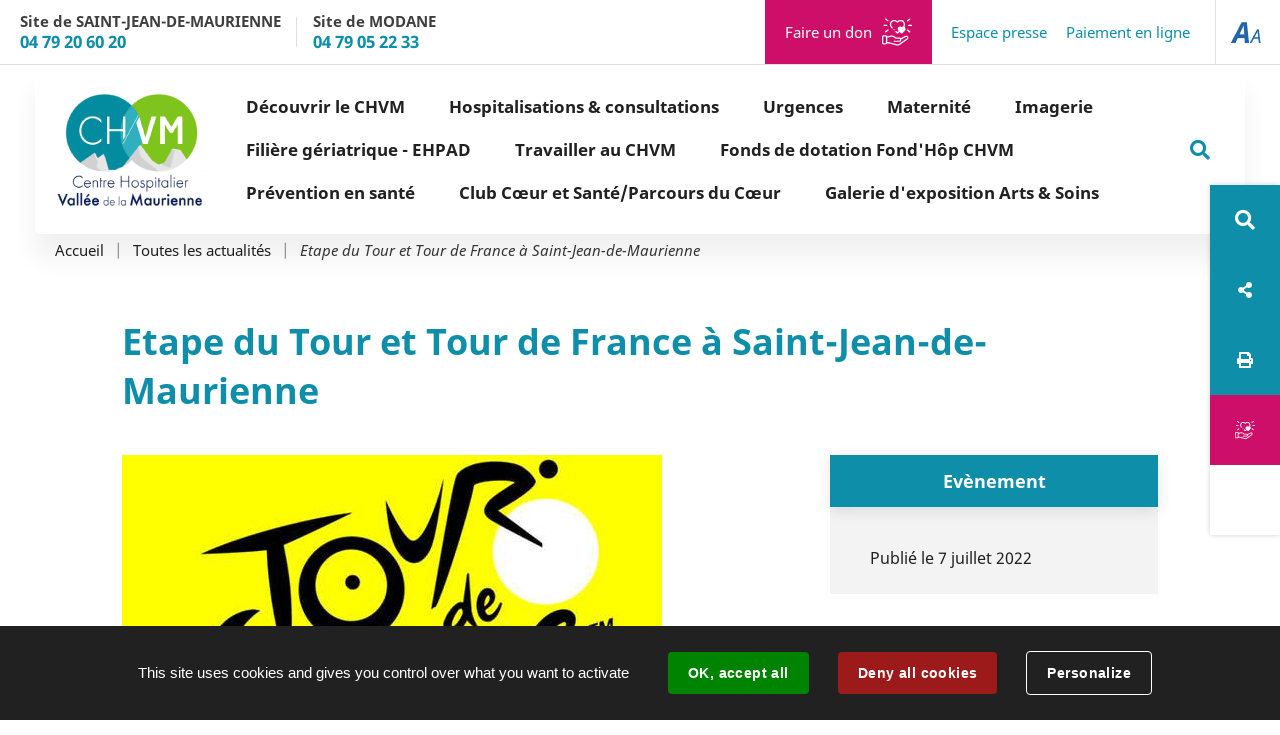

--- FILE ---
content_type: text/html; charset=utf-8
request_url: https://www.chvm.fr/actualite/7586/4520-etape-du-tour-et-tour-de-france-a-saint-jean-de-maurienne.htm
body_size: 8570
content:
<!DOCTYPE html>
<html lang="fr">
<head>
        <meta http-equiv="X-UA-Compatible" content="IE=edge">
    <meta charset="UTF-8">
    <title>Etape du Tour et Tour de France à Saint-Jean-de-Maurienne</title>
    <meta name="Description" content="Vous devez vous rendre au CHVM Saint-Jean-de-Maurienne le 10 ou le 13 ou le 14 juillet 2022 ? anticipez !">
    <link rel="shortcut icon" href="/uploads/Image/34/SIT_CHSJM_397_favicon-2.ico" type="image/x-icon">
    <script>
        var SERVER_ROOT = '/';
        var SIT_IMAGE = '/images/GBI_CHMS/';
    </script>
<link rel="stylesheet" href="/uploads/Style/SIT_CHSJM_include_css_GAB_CHMS_default.css?time=1768983647" media="screen, print">
<link rel="stylesheet" href="/include/css/GAB_CHMS/print.css" media="print">
<link rel="stylesheet" href="/include/js/jquery/ui/jquery-ui.min.css" media="screen">
<link rel="stylesheet" href="/include/js/jquery/colorbox/colorbox.css" media="screen">
<script src="/include/js/tarteaucitron.js/tarteaucitron.js" ></script>
<script src="/include/js/jquery/jquery.min.js" ></script>
<script src="/include/js/jquery/ui/jquery-ui.min.js" ></script>
<script src="/include/js/jquery/ui/i18n/datepicker-fr.js" ></script>
<script src="/include/js/jquery/colorbox/jquery.colorbox-min.js" ></script>
<script src="/include/js/jquery/colorbox/i18n/jquery.colorbox-fr.js" ></script>
<script src="/include/js/core.js.php" ></script>
<script src="/include/flashplayer/jwplayer/jwplayer.js" ></script>
<script src="/include/js/audiodescription.js" ></script>
<script src="/include/js/module/common.js" ></script>
<script src="/include/gabarit_site/GAB_CHMS/script.js" ></script>
<script>
dataLayer = [{
	'ID_PAGE' : '4520',
	'LEVEL1' : 'Découvrez toutes les actualités du CHVM',
	'LEVEL2' : '',
	'TYPE' : 'actualité',
	'IDTF' : '7586',
	'LABEL' : 'Etape du Tour et Tour de France à Saint-Jean-de-Maurienne'
}];
</script>
<meta property="og:title" content="Etape du Tour et Tour de France à Saint-Jean-de-Maurienne">
<meta property="og:url" content="https://www.chvm.fr/actualite/7586/4520-etape-du-tour-et-tour-de-france-a-saint-jean-de-maurienne.htm">
<meta property="twitter:title" content="Etape du Tour et Tour de France à Saint-Jean-de-Maurienne">
<meta property="twitter:card" content="summary">
<meta name="viewport" content="width=device-width, initial-scale=1">
<meta property="og:description" content="Vous devez vous rendre au CHVM Saint-Jean-de-Maurienne le 10 ou le 13 ou le 14 juillet 2022 ? anticipez !">
<meta property="twitter:description" content="Vous devez vous rendre au CHVM Saint-Jean-de-Maurienne le 10 ou le 13 ou le 14 juillet 2022 ? anticipez !">
<meta property="og:image" content="https://www.chvm.fr/uploads/Actualite/d8/IMF_50/GAB_CHMS/7586_457_logo-tour-de-france-2022.jpeg">
<meta property="twitter:image" content="https://www.chvm.fr/uploads/Actualite/d8/IMF_50/GAB_CHMS/7586_457_logo-tour-de-france-2022.jpeg">
<script>tarteaucitron.user.googletagmanagerId='GTM-WDGPB94';
(tarteaucitron.job = tarteaucitron.job || []).push('googletagmanager');

tarteaucitron.init({
    "privacyUrl": "", /* Privacy policy url */
    "hashtag": "#tarteaucitron", /* Open the panel with this hashtag */
    "cookieName": "tarteaucitron", /* Cookie name */
    "orientation": "bottom", /* Banner position (top - bottom) */
    "showAlertSmall": false, /* Show the small banner on bottom right */
    "cookieslist": true, /* Show the cookie list */
    "showIcon": false, /* Show cookie icon to manage cookies */
    
    "iconPosition": "BottomRight", /* Position of the icon between BottomRight, BottomLeft, TopRight and TopLeft */
    "adblocker": false, /* Show a Warning if an adblocker is detected */
    "DenyAllCta" : true, /* Show the accept all button when highPrivacy on */
    "AcceptAllCta" : true, /* Show the accept all button when highPrivacy on */
    "highPrivacy": true, /* Disable auto consent */
    "handleBrowserDNTRequest": false, /* If Do Not Track == 1, disallow all */
    "removeCredit": true, /* Remove credit link */
    "moreInfoLink": true, /* Show more info link */
    "useExternalCss": false, /* If false, the tarteaucitron.css file will be loaded */
    "useExternalJs": false,
    "bodyPosition": "bottom", /* Position of TAC HTML code (accessibilité) */
    //"cookieDomain": ".my-multisite-domaine.fr", /* Shared cookie for multisite */
    "readmoreLink": "", /* Change the default readmore link */
    "mandatory": true, /* Show a message about mandatory cookies */
    "closePopup": false, /* Affiche un lien de fermeture de la bannière sans validation du choix */
    "groupServices": false /* Permettre le consentement par groupe de service */
});
        </script>
<script type="application/ld+json">
[{"@context":"https://schema.org","@type":"BreadcrumbList","itemListElement":[{"@type":"ListItem","position":1,"name":"Accueil","item":"https://www.chvm.fr/"},{"@type":"ListItem","position":2,"name":"Toutes les actualités","item":"https://www.chvm.fr/4520-voir-toutes-les-actualites.htm"},{"@type":"ListItem","position":3,"name":"Etape du Tour et Tour de France à Saint-Jean-de-Maurienne","item":"https://www.chvm.fr/actualite/7586/4520-etape-du-tour-et-tour-de-france-a-saint-jean-de-maurienne.htm"}]}]
</script>
</head>
<body class="interne">
<div id="document" data-mode="ON_" data-idtf="4520">
        <div id="lienEvitement">
    <div class="innerCenter">
        <ul>
            <li><a href="#menu" class="triggerClick" data-controls="btnMenuMobile">Aller au menu</a></li>
            <li><a href="#contenu">Aller au contenu</a></li>
                            <li><a href="#btnRecherche" class="triggerClick">Aller à la recherche</a></li>
                    </ul>
    </div>
</div>

<header id="bandeauHaut" role="banner">
    
    <div class="barreHaute">
        <div id="barreHauteInner" class="innerCenter noContent wide">
            <div id="contactHaut">
                <ul>
                                                                <li>
                            <a href="tel:04 79 20 60 20">
                                                                    <p class="titre_gris">Site de SAINT-JEAN-DE-MAURIENNE</p>
                                                                <p class="numero_bleu">04 79 20 60 20</p>
                            </a>
                        </li>
                                                                <li>
                            <a href="tel:04 79 05 22 33">
                                                                    <p class="titre_gris">Site de MODANE</p>
                                                                <p class="numero_bleu">04 79 05 22 33</p>
                            </a>
                        </li>
                                                        </ul>
            </div>
            <div id="liensHaut">
                <ul>

                                            <li>
                            <a href="https://don-fondhop.ch-metropole-savoie.fr/CHVM-1" id="donationHeader">Faire un don</a>
                        </li>
                                                                <li>
                            <a href="/13886-espace-presse.htm">Espace presse</a>
                        </li>
                                            <li>
                            <a href="/4514-paiement-en-ligne.htm">Paiement en ligne</a>
                        </li>
                                    </ul>
            </div>
        </div>
                    <div class="accessibilite">
                <button id="btnAccessibilite" class="aria-toggle" aria-controls="menuAccessibilite" aria-expanded="false">
                    <img src="/images/GBI_CHMS/AA.png" alt="Accessibilité"/>
                </button>
                <div id="menuAccessibilite" class="sousMenu">
                    <div class="centerBloc">
                        <h2 class="titre">Accessibilité</h2>
                                                    <p>Voici les raccourcis d&#039;accessibilité:</p>
                        
                        <div class="inRow">
                            <div class="bigSize max">
                                <p>Augmenter les caractères</p>
                            </div>
                            <div class="ctrlAccs">
                                <p><span>CTRL</span>+<span>+</span></p>
                            </div>
                        </div>

                        <div class="inRow">
                            <div class="bigSize min">
                                <p>Réduire les caractères</p>
                            </div>
                            <div class="ctrlAccs">
                                <p><span>CTRL</span>+<span>-</span></p>
                            </div>
                        </div>

                        <div class="inRow">
                            <div class="bigSize ori">
                                <p>Taille par défaut</p>
                            </div>
                            <div class="ctrlAccs">
                                <p><span>CTRL</span>+<span>0</span></p>
                            </div>
                        </div>
                    </div>

                    <button class="btnAccessibilite" id="btnAccessibiliteFalse">
                        <span>Fermer la fenêtre</span>
                    </button>
                </div>
            </div>
            </div>
    <div class="menuContainer">
        <div class="innerCenter">
            <div id="logo">
                                    <a href="/">
                        <img src="/uploads/Image/a3/SIT_CHSJM_809_LOGO-CHVM.png"
                             alt="Centre Hospitalier Vallée de la Maurienne">
                    </a>
                            </div>

            <button type="button" class="aria-toggle" id="btnMenuMobile" aria-controls="menu" aria-expanded="false">
                <span class="visuallyhidden">Menu</span>
            </button>
            <nav id="menu" role="navigation">
                <div class="inner">
                    <ul class="niv1">
                                                    <li class="niv1">
                                <a href="/4501-le-centre-hospitalier.htm" class="withChild aria-toggle" id="nav1_4501" role="button" aria-controls="sousMenu_4501" aria-expanded="false">Découvrir le CHVM</a>
                                                                    <div class="sousMenu" id="sousMenu_4501"
                                         aria-labelledby="nav1_4501">
                                        <div class="innerCenter">
                                            <button type="button" class="sousMenuFermer aria-close"
                                                    aria-controls="nav1_4501">
                                                <span>Fermer le menu</span>
                                            </button>
                                            <ul class="niv2">
                                                                                                    <li class="niv2">
                                                        <a href="/4576-presentation-de-l-etablissement.htm" class="withChild">Présentation</a>
                                                                                                                    <ul class="niv3">
                                                                                                                                    <li class="niv3">
                                                                        <a href="/6507-mission.htm">Identité &amp; territoire</a>
                                                                    </li>
                                                                                                                                    <li class="niv3">
                                                                        <a href="/6514-structures.htm">Structures</a>
                                                                    </li>
                                                                                                                                    <li class="niv3">
                                                                        <a href="/4577-organigramme-instances.htm">Organisation interne</a>
                                                                    </li>
                                                                                                                                    <li class="niv3">
                                                                        <a href="/6501-poles-et-services.htm">Pôles d&#039;activité de soins</a>
                                                                    </li>
                                                                                                                                    <li class="niv3">
                                                                        <a href="/6510-instances.htm">Gouvernance et Instances</a>
                                                                    </li>
                                                                                                                                    <li class="niv3">
                                                                        <a href="/6511-le-chvm-en-chiffres.htm">Le CHVM en chiffres (données 2024)</a>
                                                                    </li>
                                                                                                                                    <li class="niv3">
                                                                        <a href="/6505-histoire.htm">Un peu d&#039;histoire</a>
                                                                    </li>
                                                                                                                                    <li class="niv3">
                                                                        <a href="/18278-ils-soutiennent-le-chvm.htm">Partenaires des projets du CHVM</a>
                                                                    </li>
                                                                                                                            </ul>
                                                                                                            </li>
                                                                                                    <li class="niv2">
                                                        <a href="/4578-le-projet-de-l-etablissement.htm">Projet d&#039;établissement </a>
                                                                                                            </li>
                                                                                                    <li class="niv2">
                                                        <a href="/12215-rapport-d-activite-2021.htm">Rapport d&#039;activité 2024</a>
                                                                                                            </li>
                                                                                                    <li class="niv2">
                                                        <a href="/5073-le-centre-hospitalier-maillon-du-reseau-de-soins.htm">Le centre hospitalier, maillon du réseau de soins</a>
                                                                                                            </li>
                                                                                                    <li class="niv2">
                                                        <a href="/4583-le-ght-savoie-belley.htm">Le Groupement Hospitalier de Territoire Savoie-Belley</a>
                                                                                                            </li>
                                                                                                    <li class="niv2">
                                                        <a href="/4581-la-qualite-au-ch.htm" class="withChild">La qualité au CH </a>
                                                                                                                    <ul class="niv3">
                                                                                                                                    <li class="niv3">
                                                                        <a href="/4627-politique-et-engagement-qualite-securite-gdr.htm">Politique et engagement qualité sécurité GDR</a>
                                                                    </li>
                                                                                                                                    <li class="niv3">
                                                                        <a href="/12424-le-lion-s-club-soutient-l-amelioration-du-confort-des-patients-en-oncologie.htm">Un don du Lion&#039;s Club pour améliorer le confort des patients en oncologie</a>
                                                                    </li>
                                                                                                                                    <li class="niv3">
                                                                        <a href="/4584-certification-et-indicateurs-qualite.htm">Certification et indicateurs qualité</a>
                                                                    </li>
                                                                                                                            </ul>
                                                                                                            </li>
                                                                                            </ul>
                                            <a name="fin" href="#" class="jump"></a>
                                        </div>
                                    </div>
                                                            </li>
                                                    <li class="niv1">
                                <a href="/4498-patients-visiteurs.htm" class="withChild aria-toggle" id="nav1_4498" role="button" aria-controls="sousMenu_4498" aria-expanded="false">Hospitalisations &amp; consultations</a>
                                                                    <div class="sousMenu" id="sousMenu_4498"
                                         aria-labelledby="nav1_4498">
                                        <div class="innerCenter">
                                            <button type="button" class="sousMenuFermer aria-close"
                                                    aria-controls="nav1_4498">
                                                <span>Fermer le menu</span>
                                            </button>
                                            <ul class="niv2">
                                                                                                    <li class="niv2">
                                                        <a href="/17932-l-offre-de-soins.htm">Livret d&#039;offre de soins et livrets d&#039;accueil</a>
                                                                                                            </li>
                                                                                                    <li class="niv2">
                                                        <a href="/6229-hospitalisation.htm" class="withChild">Hospitalisations</a>
                                                                                                                    <ul class="niv3">
                                                                                                                                    <li class="niv3">
                                                                        <a href="/6783-modalites-de-prise-en-charge.htm">Modalités de prise en charge</a>
                                                                    </li>
                                                                                                                                    <li class="niv3">
                                                                        <a href="/4608-formalites-administratives.htm">Modalités d&#039;admission</a>
                                                                    </li>
                                                                                                                                    <li class="niv3">
                                                                        <a href="/6785-formalites-d-admission.htm">Formalités d&#039;admission</a>
                                                                    </li>
                                                                                                                                    <li class="niv3">
                                                                        <a href="/5091-votre-sejour.htm">Infos pratiques et services proposés</a>
                                                                    </li>
                                                                                                                                    <li class="niv3">
                                                                        <a href="/4579-les-soins-infirmiers.htm">Les soins infirmiers </a>
                                                                    </li>
                                                                                                                                    <li class="niv3">
                                                                        <a href="/4609-vos-frais-d-hospitalisation.htm">Vos frais d’hospitalisation</a>
                                                                    </li>
                                                                                                                                    <li class="niv3">
                                                                        <a href="/5094-votre-depart.htm">Votre départ</a>
                                                                    </li>
                                                                                                                            </ul>
                                                                                                            </li>
                                                                                                    <li class="niv2">
                                                        <a href="/4592-guide-des-consultations-externes.htm" class="withChild">Consultations</a>
                                                                                                                    <ul class="niv3">
                                                                                                                                    <li class="niv3">
                                                                        <a href="/21428-retrocession-de-medicaments-pharmacie.htm">Rétrocession de médicaments (Pharmacie)</a>
                                                                    </li>
                                                                                                                                    <li class="niv3">
                                                                        <a href="/4776-les-consultations-a-saint-jean-de-maurienne.htm">Annuaire des consultations à Saint-Jean-de-Maurienne</a>
                                                                    </li>
                                                                                                                                    <li class="niv3">
                                                                        <a href="/4775-les-consultations-a-modane.htm">Annuaire des consultations à Modane</a>
                                                                    </li>
                                                                                                                                    <li class="niv3">
                                                                        <a href="/4628-prise-de-rendez-vous.htm">Formalités administratives</a>
                                                                    </li>
                                                                                                                                    <li class="niv3">
                                                                        <a href="/24417-pass-modane-permanence-d-acces-aux-soins-de-sante.htm">PASS Maurienne - Permanence d&#039;Accès aux Soins de Santé</a>
                                                                    </li>
                                                                                                                            </ul>
                                                                                                            </li>
                                                                                                    <li class="niv2">
                                                        <a href="/4595-vos-droits.htm" class="withChild">Vos droits</a>
                                                                                                                    <ul class="niv3">
                                                                                                                                    <li class="niv3">
                                                                        <a href="/18729-questionnaire-de-satisfaction-site-de-saint-jean-de-maurienne.htm">Questionnaire de satisfaction (site de Saint-Jean-de-Maurienne)</a>
                                                                    </li>
                                                                                                                                    <li class="niv3">
                                                                        <a href="/5074-vos-droits-devoirs.htm">Vos droits &amp; devoirs</a>
                                                                    </li>
                                                                                                                                    <li class="niv3">
                                                                        <a href="/4596-relations-avec-les-usagers.htm">Relations avec les usagers</a>
                                                                    </li>
                                                                                                                                    <li class="niv3">
                                                                        <a href="/4597-acces-au-dossier-medical.htm">Accès au dossier médical</a>
                                                                    </li>
                                                                                                                                    <li class="niv3">
                                                                        <a href="/12446-dossier-communicant-en-cancerologie.htm">Dossier communicant en Cancérologie</a>
                                                                    </li>
                                                                                                                                    <li class="niv3">
                                                                        <a href="/4598-plaintes-et-reclamations.htm">Réclamations</a>
                                                                    </li>
                                                                                                                                    <li class="niv3">
                                                                        <a href="/4601-charte-personne-hospitalisee.htm">Charte personne hospitalisée</a>
                                                                    </li>
                                                                                                                                    <li class="niv3">
                                                                        <a href="/4605-informatiques-et-libertes.htm">Informatiques et libertés</a>
                                                                    </li>
                                                                                                                            </ul>
                                                                                                            </li>
                                                                                            </ul>
                                            <a name="fin" href="#" class="jump"></a>
                                        </div>
                                    </div>
                                                            </li>
                                                    <li class="niv1">
                                <a href="/19892-urgences.htm">Urgences</a>
                                                            </li>
                                                    <li class="niv1">
                                <a href="/24907-maternite.htm" class="withChild aria-toggle" id="nav1_24907" role="button" aria-controls="sousMenu_24907" aria-expanded="false">Maternité</a>
                                                                    <div class="sousMenu" id="sousMenu_24907"
                                         aria-labelledby="nav1_24907">
                                        <div class="innerCenter">
                                            <button type="button" class="sousMenuFermer aria-close"
                                                    aria-controls="nav1_24907">
                                                <span>Fermer le menu</span>
                                            </button>
                                            <ul class="niv2">
                                                                                                    <li class="niv2">
                                                        <a href="/22023-maternite.htm">Vos documents maternité</a>
                                                                                                            </li>
                                                                                                    <li class="niv2">
                                                        <a href="/24908-visitez-la-maternite.htm">Visitez la maternité</a>
                                                                                                            </li>
                                                                                            </ul>
                                            <a name="fin" href="#" class="jump"></a>
                                        </div>
                                    </div>
                                                            </li>
                                                    <li class="niv1">
                                <a href="/25070-imagerie.htm">Imagerie</a>
                                                            </li>
                                                    <li class="niv1">
                                <a href="/17933-filiere-geriatrique-ehpad.htm" class="withChild aria-toggle" id="nav1_17933" role="button" aria-controls="sousMenu_17933" aria-expanded="false">Filière gériatrique - EHPAD</a>
                                                                    <div class="sousMenu" id="sousMenu_17933"
                                         aria-labelledby="nav1_17933">
                                        <div class="innerCenter">
                                            <button type="button" class="sousMenuFermer aria-close"
                                                    aria-controls="nav1_17933">
                                                <span>Fermer le menu</span>
                                            </button>
                                            <ul class="niv2">
                                                                                                    <li class="niv2">
                                                        <a href="/6789-residents-ehpad.htm" class="withChild">La filière gériatrique</a>
                                                                                                                    <ul class="niv3">
                                                                                                                                    <li class="niv3">
                                                                        <a href="/6230-personnes-agees.htm">Découvrir</a>
                                                                    </li>
                                                                                                                                    <li class="niv3">
                                                                        <a href="/6791-projet-de-vie.htm">Projet de vie</a>
                                                                    </li>
                                                                                                                                    <li class="niv3">
                                                                        <a href="/6792-prestations-hotelieres.htm">Prestations hôtelières</a>
                                                                    </li>
                                                                                                                                    <li class="niv3">
                                                                        <a href="/6797-vie-quotidienne.htm">Vie quotidienne</a>
                                                                    </li>
                                                                                                                                    <li class="niv3">
                                                                        <a href="/7845-les-services-de-soins-infirmiers-a-domicile-ssiad.htm">Les services de soins infirmiers à domicile (SSIAD) </a>
                                                                    </li>
                                                                                                                                    <li class="niv3">
                                                                        <a href="/6798-frais-de-sejour.htm">Frais de séjour</a>
                                                                    </li>
                                                                                                                            </ul>
                                                                                                            </li>
                                                                                                    <li class="niv2">
                                                        <a href="/20982-livrets-d-accueil-des-ehpad.htm">Livrets d&#039;accueil des EHPAD</a>
                                                                                                            </li>
                                                                                                    <li class="niv2">
                                                        <a href="/21017-humanitude.htm">Humanitude</a>
                                                                                                            </li>
                                                                                            </ul>
                                            <a name="fin" href="#" class="jump"></a>
                                        </div>
                                    </div>
                                                            </li>
                                                    <li class="niv1">
                                <a href="/4499-professionnels-de-sante.htm" class="withChild aria-toggle" id="nav1_4499" role="button" aria-controls="sousMenu_4499" aria-expanded="false">Travailler au CHVM</a>
                                                                    <div class="sousMenu" id="sousMenu_4499"
                                         aria-labelledby="nav1_4499">
                                        <div class="innerCenter">
                                            <button type="button" class="sousMenuFermer aria-close"
                                                    aria-controls="nav1_4499">
                                                <span>Fermer le menu</span>
                                            </button>
                                            <ul class="niv2">
                                                                                                    <li class="niv2">
                                                        <a href="/18584-nos-offres-d-emploi.htm">Toutes les offres d&#039;emploi du CHVM</a>
                                                                                                            </li>
                                                                                                    <li class="niv2">
                                                        <a href="/16308-carrefour-de-l-emploi-chvm-samedi-3-juin-2023.htm">Participez à nos Journées portes-ouvertes</a>
                                                                                                            </li>
                                                                                                    <li class="niv2">
                                                        <a href="/18518-8-bonnes-raisons-pour-travailler-au-chvm-et-vivre-en-maurienne.htm">8 bonnes raisons pour travailler au CHVM et vivre en Maurienne !</a>
                                                                                                            </li>
                                                                                                    <li class="niv2">
                                                        <a href="/6728-la-fonction-publique-hospitaliere.htm">Découvrez la fonction publique hospitalière</a>
                                                                                                            </li>
                                                                                                    <li class="niv2">
                                                        <a href="/6736-nos-metiers.htm">Découvrez nos différents métiers</a>
                                                                                                            </li>
                                                                                                    <li class="niv2">
                                                        <a href="/6731-faire-une-demande-de-stage.htm">Transmettre votre demande de stage</a>
                                                                                                            </li>
                                                                                                    <li class="niv2">
                                                        <a href="/6774-vivre-en-maurienne.htm">Faciliter votre arrivée en Maurienne</a>
                                                                                                            </li>
                                                                                            </ul>
                                            <a name="fin" href="#" class="jump"></a>
                                        </div>
                                    </div>
                                                            </li>
                                                    <li class="niv1">
                                <a href="/6223-fonds-de-dotation-fond-hop-chvm.htm" class="withChild aria-toggle" id="nav1_6223" role="button" aria-controls="sousMenu_6223" aria-expanded="false">Fonds de dotation Fond&#039;Hôp CHVM</a>
                                                                    <div class="sousMenu" id="sousMenu_6223"
                                         aria-labelledby="nav1_6223">
                                        <div class="innerCenter">
                                            <button type="button" class="sousMenuFermer aria-close"
                                                    aria-controls="nav1_6223">
                                                <span>Fermer le menu</span>
                                            </button>
                                            <ul class="niv2">
                                                                                                    <li class="niv2">
                                                        <a href="/15009-decouvrir-le-fond-hop-chvm.htm">Découvrir le Fond&#039;Hôp CHVM</a>
                                                                                                            </li>
                                                                                                    <li class="niv2">
                                                        <a href="/20484-grand-projet-2024.htm">Grand projet 2024-2025 : le jardin thérapeutique</a>
                                                                                                            </li>
                                                                                                    <li class="niv2">
                                                        <a href="/7400-le-mur-des-donateurs.htm">Tous les projets à soutenir</a>
                                                                                                            </li>
                                                                                                    <li class="niv2">
                                                        <a href="/13966-soutenir-un-projet.htm">Faire un don</a>
                                                                                                            </li>
                                                                                                    <li class="niv2">
                                                        <a href="/15015-les-projets-realises.htm">Les projets réalisés</a>
                                                                                                            </li>
                                                                                                    <li class="niv2">
                                                        <a href="/15014-lancement-officiel-du-fond-hop-chvm-le-29-novembre-2022.htm">Lancement officiel du Fond&#039;Hôp CHVM le 29 novembre 2022</a>
                                                                                                            </li>
                                                                                                    <li class="niv2">
                                                        <a href="/7399-organisation.htm">Contactez-nous</a>
                                                                                                            </li>
                                                                                            </ul>
                                            <a name="fin" href="#" class="jump"></a>
                                        </div>
                                    </div>
                                                            </li>
                                                    <li class="niv1">
                                <a href="/13851-rencontres-votre-sante-nous-concerne.htm" class="withChild aria-toggle" id="nav1_13851" role="button" aria-controls="sousMenu_13851" aria-expanded="false">Prévention en santé</a>
                                                                    <div class="sousMenu" id="sousMenu_13851"
                                         aria-labelledby="nav1_13851">
                                        <div class="innerCenter">
                                            <button type="button" class="sousMenuFermer aria-close"
                                                    aria-controls="nav1_13851">
                                                <span>Fermer le menu</span>
                                            </button>
                                            <ul class="niv2">
                                                                                                    <li class="niv2">
                                                        <a href="/24854-octobre-rose-2025.htm">Octobre Rose 2025</a>
                                                                                                            </li>
                                                                                                    <li class="niv2">
                                                        <a href="/24384-programme-2025.htm">Programme 2025</a>
                                                                                                            </li>
                                                                                                    <li class="niv2">
                                                        <a href="/22971-octobre-rose-2024.htm">Octobre Rose 2024</a>
                                                                                                            </li>
                                                                                                    <li class="niv2">
                                                        <a href="/20607-programme-2024.htm">Programme 2024</a>
                                                                                                            </li>
                                                                                                    <li class="niv2">
                                                        <a href="/18714-octobre-rose-2023.htm">Octobre Rose 2023</a>
                                                                                                            </li>
                                                                                                    <li class="niv2">
                                                        <a href="/15457-le-programme-des-rencontres-2023-bientot-en-ligne.htm">Programme 2023</a>
                                                                                                            </li>
                                                                                                    <li class="niv2">
                                                        <a href="/13852-octobre-rose-2022.htm">Octobre Rose 2022</a>
                                                                                                            </li>
                                                                                            </ul>
                                            <a name="fin" href="#" class="jump"></a>
                                        </div>
                                    </div>
                                                            </li>
                                                    <li class="niv1">
                                <a href="/24144-club-coeur-et-sante-parcours-du-coeur.htm">Club Cœur et Santé/Parcours du Cœur</a>
                                                            </li>
                                                    <li class="niv1">
                                <a href="/12962-la-galerie-d-exposition-arts-soins.htm" class="withChild aria-toggle" id="nav1_12962" role="button" aria-controls="sousMenu_12962" aria-expanded="false">Galerie d&#039;exposition Arts &amp; Soins</a>
                                                                    <div class="sousMenu" id="sousMenu_12962"
                                         aria-labelledby="nav1_12962">
                                        <div class="innerCenter">
                                            <button type="button" class="sousMenuFermer aria-close"
                                                    aria-controls="nav1_12962">
                                                <span>Fermer le menu</span>
                                            </button>
                                            <ul class="niv2">
                                                                                                    <li class="niv2">
                                                        <a href="/13340-presentation.htm">Présentation de la galerie Arts &amp; Soins</a>
                                                                                                            </li>
                                                                                                    <li class="niv2">
                                                        <a href="/15242-la-galerie-d-exposition-arts-soins.htm">Les expositions temporaires</a>
                                                                                                            </li>
                                                                                                    <li class="niv2">
                                                        <a href="/23433-la-collection-permanente.htm">La Collection permanente</a>
                                                                                                            </li>
                                                                                            </ul>
                                            <a name="fin" href="#" class="jump"></a>
                                        </div>
                                    </div>
                                                            </li>
                                            </ul>
                </div>
            </nav>

                            <button id="btnRechercheBis"><span
                            class="visuallyhidden">Rechercher sur le site</span></button>
                <div id="blocRecherche" role="search">
                    <form method="get" action="/4523-recherche.htm#ariane" id="champRecherche"
                          aria-hidden="true" aria-labelledby="btnRecherche">
                        <label for="searchString"><span
                                    class="visuallyhidden">Rechercher sur le site</span></label>
                        <input type="search" id="searchString" name="searchString"
                               placeholder="Que recherchez-vous ?" required>
                        <button type="submit" id="searchSubmit" name="search"
                                title="Lancer la recherche">Valider</button>
                        <input type="hidden" name="idtf" value="4523">
                    </form>
                    <button id="btnRechercheTriple" class="close"><span>Fermer la recherche</span></button>
                </div>
                    </div>
    </div>
</header>
    <main id="corps" role="main">
        
        <div class="innerCenter">
                            <nav id="ariane" aria-label="Fil d&#039;Ariane"><ol><li><a href="/">Accueil</a></li><li><a href="/4520-voir-toutes-les-actualites.htm">Toutes les actualités</a></li><li>Etape du Tour et Tour de France à Saint-Jean-de-Maurienne</li></ol></nav>                        <div id="linkBar">
    <ul>
        <li>
                            <button type="button" class="aria-toggle" id="btnRecherche" aria-controls="blocRecherche" aria-expanded="false"><span class="visuallyhidden">Rechercher sur le site</span></button>
                    </li>
                        <li id="reseauxSociaux">
            <button type="button" aria-controls="userBar_RS" class="btnRS aria-toggle" aria-expanded="false">
	    	<span class="visuallyhidden">Réseaux sociaux</span>
	    </button>
            <div id="userBar_RS">
                <ul>
                                        <li class="accs">
                        <a href="https://www.facebook.com/sharer.php?u=https%3A%2F%2Fwww.chvm.fr%2Factualite%2F7586%2F4520-etape-du-tour-et-tour-de-france-a-saint-jean-de-maurienne.htm" class="facebook" title="Partager sur Facebook (nouvelle fenêtre)"><span class="visuallyhidden">Partager sur Facebook</span></a>
                    </li>
                    <li class="accs">
                        <a href="https://www.linkedin.com/shareArticle?url=https%3A%2F%2Fwww.chvm.fr%2Factualite%2F7586%2F4520-etape-du-tour-et-tour-de-france-a-saint-jean-de-maurienne.htm" class="linkedIn" title="Partager sur LinkedIn (nouvelle fenêtre)"><span class="visuallyhidden">Partager sur LinkedIn</span></a>
                    </li>
                </ul>
            </div>
        </li>
        <li id="printBar">
            <a href="javascript:window.print()" title="Imprimer" class="imprimer"><span class="visuallyhidden">Imprimer</span></a>
        </li>
                    <li>
                <a href="https://don-fondhop.ch-metropole-savoie.fr/CHVM-1" id="donationLinkBar"><span class="visuallyhidden">Faire un don</span></a>
            </li>
                <li class="c-language niv1">
            <div class="c-google-translate">
                <div id="google_translate_element"></div>
                <script type="text/javascript">
                    function googleTranslateElementInit() {
                        new google.translate.TranslateElement({
                            pageLanguage: 'fr',
                            includedLanguages: 'fr,en,es,de,nl,it,ar',
                            layout: google.translate.TranslateElement.InlineLayout.SIMPLE,
                            autoDisplay: false
                        }, 'google_translate_element');
                    }
                    $("body").addClass("translate");
                    setTimeout(function() {
                        $(".goog-te-gadget-icon").css('background-position','0px 0px');
                    }, 100);
                </script>
                <script type="text/javascript" src="//translate.google.com/translate_a/element.js?cb=googleTranslateElementInit"></script>
            </div>
        </li>
    </ul>
</div>            <div id="contenu">

            <h1>Etape du Tour et Tour de France à Saint-Jean-de-Maurienne</h1>
            
    <div class="paragraphe tpl TPL_ACTUALITE"><div class="innerParagraphe"><div class="colG">
            <img class="accrocheFiche" src="/uploads/Actualite/d8/IMF_LISTE/GAB_CHMS/7586_457_logo-tour-de-france-2022.jpeg" alt="Découvrez toutes les actualités du CHVM">
        <p class="accrochePage">Vous devez vous rendre au CHVM Saint-Jean-de-Maurienne le 10 ou le 13 ou le 14 juillet 2022 ? anticipez !</p>
    <div class="txt">
        <p>En raison de l'Etape du Tour le <strong>dimanche 10 juillet</strong> 2022, de la 11ème étape du Tour de France <strong>mercredi 13 juillet</strong> 2022, et de la 12ème étape du Tour de France <strong>jeudi 14 juillet</strong> 2022, les accès routiers au Centre Hospitalier et à l'EHPAD La Bartavelle de Saint-Jean-de-Maurienne seront restreints à certains horaires.</p> <p>Anticipez votre déplacement et votre stationnement en consultant les plans et les horaires en cliquant sur ce lien :</p> <p>https://www.coeurdemaurienne-arvan.com/actualite/tour-de-france-2022/</p> <p>&nbsp;</p>    </div>
</div>

    <div class="colD fiches">
        <div class="thematique">Evènement</div>
        <div class="cadre">
            <span class="horaires">Publié le <span> 7 juillet 2022</span></span>
        </div>
    </div>

</div></div></div>
        </div>
    </main>
    <footer id="bandeauBas" role="contentinfo">
    
    <div id="userBar" class="flexFooter">
                    <div id="donationFooter">
                <a href="https://don-fondhop.ch-metropole-savoie.fr/CHVM-1" id="donationFooterLink">Faire un don</a>
            </div>
                <div class="innerCenter noContent flexUser">
            <p>Restons connectés, suivez-nous sur les réseaux sociaux</p>
            <ul>
                                                                                                    <li>
                        <a href="https://fr.linkedin.com/company/centre-hospitalier-de-la-vall%C3%A9e-de-la-maurienne-chvm" class="linkedIn" title="LinkedIn"><span class="visuallyhidden">LinkedIn</span></a>
                    </li>
                                                                    <li>
                        <a href="https://www.youtube.com/@chvm-fr" class="youtube" title="Youtube"><span class="visuallyhidden">Youtube</span></a>
                    </li>
                                            </ul>
        </div>
    </div>
    <div class="innerCenter noContent">
        <div class="logo">
            <img src="/uploads/Image/a3/SIT_CHSJM_809_LOGO-CHVM.png" alt="Centre Hospitalier Vallée de la Maurienne">
        </div>
        <div class="coordonnees">
                            <div class="bloc">
                                            <p class="titre_bleu urgentRouge">Site de Saint-Jean-de-Maurienne</p>
                                                                <p>179 rue du Docteur Grange<br>CS 20113<br>73302 Saint-Jean-de-Maurienne<br></p>
                                                                <p class="numero_bleu urgentRouge">Tel : 04 79 20 60 20</p>
                                    </div>
                            <div class="bloc">
                                            <p class="titre_bleu urgentRouge">Site de Modane</p>
                                                                <p>110 rue du Pré de Pâques<br>73500 Modane<br></p>
                                                                <p class="numero_bleu urgentRouge">Tel : 04 79 05 22 33</p>
                                    </div>
                            <div class="bloc">
                                            <p class="titre_bleu urgentRouge">Service des Urgences</p>
                                                                <p>179 rue du Docteur Grange<br>CS 20113<br>73302 Saint-Jean-de-Maurienne</p>
                                                        </div>
                            <div class="bloc">
                                                                            </div>
                            <div class="bloc">
                                                                            </div>
                            <div class="bloc">
                                                                            </div>
                    </div>
    </div>
    <div class="liensBas">
        <div class="innerCenter">
            <ul>
                                    <li class="accs">
                        <a href="/4506-plan-de-site.htm">Plan de site</a>
                    </li>
                                    <li class="accs">
                        <a href="/4507-mentions-legales.htm">Mentions légales</a>
                    </li>
                                    <li class="accs">
                        <a href="/9387-protection-des-donnees-personnelles.htm">Protection des données personnelles</a>
                    </li>
                                    <li class="accs">
                        <a href="/11835-accessibilite.htm">Accessibilité</a>
                    </li>
                            </ul>
        </div>
    </div>
</footer>

    <a href="#document" title="Haut de page" id="hautDePage">
        <span class="visuallyhidden">Revenir en haut de page</span>
    </a>
</div>
<script>
$(function () {cmsCommon.tablet=1074;
cmsCommon.initMenu(cmsCommon.tablet, $("#btnMenuMobile"));
$("h1").first().addClass("wideContent")
tarteaucitron.addInternalScript("/include/js/tarteaucitron-services/matomotagmanager.js");
});
</script></body>
</html>


--- FILE ---
content_type: text/css
request_url: https://www.chvm.fr/uploads/Style/SIT_CHSJM_include_css_GAB_CHMS_default.css?time=1768983647
body_size: 21222
content:
/*generated on Wed, 21 Jan 2026 09:20:47 +0100*/
.visuallyhidden{border:0;clip:rect(0 0 0 0);height:1px;margin:-1px;overflow:hidden;padding:0;position:absolute;width:1px;}.clear{clear:both;}.invisible{display:none;}.alignleft{text-align:left;}.alignright{text-align:right;}.aligncenter{text-align:center;}.alignjustify{text-align:justify;}.inlineBlock{display:inline-block;zoom:1;}object.alignleft,img.alignleft,table.alignleft,span.alignleft,iframe.alignleft,embed.alignleft,.videocontainer.alignleft,figure.alignleft{float:left;margin:0 1% 10px 0;}object.alignright,img.alignright,table.alignright,span.alignright,iframe.alignright,embed.alignright,.videocontainer.alignright,figure.alignright{float:right;margin:0 0 10px 1%;text-align:left;}object.alignmiddle,img.alignmiddle,table.alignmiddle,span.alignmiddle,iframe.alignmiddle,embed.alignmiddle,.videocontainer.alignmiddle,figure.alignmiddle{display:block;margin-left:auto !important;margin-right:auto !important;}table.aligncenter{margin:auto;text-align:left;}acronym{border-bottom:1px dotted;cursor:help;}img{max-width:100%;height:auto;}.spanImgContainer{display:inline-block;text-align:center !important;line-height:0;}.spanImgOuter{display:block;position:relative;}.spanImgOuter img{display:block;}.spanCredit{background:rgba(255,255,255,0.75) repeat 0 0;left:0;bottom:0;font-style:italic;font-size:90%;max-width:75%;padding:5px;position:absolute;line-height:1em;text-align:left;}.imgLoupe{position:absolute;bottom:0;right:0;}.spanLegende{display:block;border:1px solid #dedede;padding:5px;line-height:1em;}.message_error{color:red;margin-bottom:15px;text-align:center;}input[type=password].pwdcheck:required:invalid,input[type=password].pwdcheck:focus:invalid{background-image:url("[data-uri]");background-position:right center;background-repeat:no-repeat;box-shadow:none;}input[type=password].pwdcheck:required:valid{background-image:url("[data-uri]");background-position:right center;background-repeat:no-repeat;}@media (max-width: 1170px){.desktop_hidden{display:none !important;}}@media (max-width: 1074px){.tablet_hidden{display:none !important;}}@media (max-width: 767px){.mobile_hidden{display:none !important;}.txt_mobile_hidden{border:1px solid #000;padding:5px;margin:5px;border-radius:2px;}}.clearfix{zoom:1;}.clearfix::before,.clearfix::after{content:".";display:block;height:0;overflow:hidden;}.clearfix::after{clear:both;}.resetColonne{clear:both;float:none;width:100%;margin-left:0;margin-right:0;}.paragraphe .innerParagraphe{zoom:1;}.paragraphe .innerParagraphe::before,.paragraphe .innerParagraphe::after{content:".";display:block;height:0;overflow:hidden;}.paragraphe .innerParagraphe::after{clear:both;}.paragraphe .innerParagraphe::before,.paragraphe .innerParagraphe::after{content:'.';display:block;height:0;overflow:hidden;}.paragraphe .innerParagraphe::after{clear:both;}.iframe-ratio{position:relative;}.iframe-ratio::before{content:"";display:block;width:100%;height:0;padding-bottom:56.25%;}.iframe-ratio.width_left{width:48%;float:left;margin-right:2%;}.iframe-ratio.width_right{width:48%;float:right;margin-left:2%;}.iframe-ratio.width_middle{width:50%;margin:auto;}.iframe-ratio iframe,.iframe-ratio embed,.iframe-ratio object,.iframe-ratio video{position:absolute;left:0;top:0;width:100%;height:100%;}@media screen and (max-width: 767px){.iframe-ratio.width_left,.iframe-ratio.width_right,.iframe-ratio.width_middle{width:100%;float:none;margin-right:0;margin-left:0;}}@media screen and (max-width: 767px){.tableauContainer{overflow-x:scroll;position:relative;width:100%;margin-bottom:30px;}.tableauContainer > table{min-width:767px;margin-bottom:10px !important;}}.helper{cursor:help;}.paragraphe .helper img{border:none;padding:0;margin:0;}.simpletooltip[aria-hidden="true"]{display:none;}.simpletooltip_container{position:relative;}.simpletooltip{position:absolute;z-index:666;right:auto;left:100%;width:10em;margin-left:.5em;border-radius:.5em;background:rgba(0,0,0,0.9);color:#eee;padding:.5em;text-align:left;line-height:1.3;}html{font-family:sans-serif;-ms-text-size-adjust:100%;-webkit-text-size-adjust:100%;}body{margin:0;}article,aside,details,figcaption,figure,footer,header,hgroup,main,menu,nav,section,summary{display:block;}audio,canvas,progress,video{display:inline-block;vertical-align:baseline;}audio:not([controls]){display:none;height:0;}[hidden],template{display:none;}a{background-color:transparent;}a:active,a:hover{outline:0;}abbr[title]{border-bottom:1px dotted;}b,strong{font-weight:bold;}dfn{font-style:italic;}h1{font-size:2em;margin:0.67em 0;}mark{background:#ff0;color:#000;}small{font-size:80%;}sub,sup{font-size:75%;line-height:0;position:relative;vertical-align:baseline;}sup{top:-0.5em;}sub{bottom:-0.25em;}img{border:0;}svg:not(:root){overflow:hidden;}figure{margin:0 0 2rem;}hr{-moz-box-sizing:content-box;box-sizing:content-box;height:0;}pre{overflow:auto;}code,kbd,pre,samp{font-family:monospace, monospace;font-size:1em;}button,input,optgroup,select,textarea{color:inherit;font:inherit;margin:0;}button{overflow:visible;}button,select{text-transform:none;}button,html input[type="button"],input[type="reset"],input[type="submit"]{-webkit-appearance:button;cursor:pointer;}button[disabled],html input[disabled]{cursor:default;}button::-moz-focus-inner,input::-moz-focus-inner{border:0;padding:0;}input{line-height:normal;}input[type="checkbox"],input[type="radio"]{box-sizing:border-box;padding:0;}input[type="number"]::-webkit-inner-spin-button,input[type="number"]::-webkit-outer-spin-button{height:auto;}input[type="search"]{-webkit-appearance:textfield;-moz-box-sizing:border-box;-webkit-box-sizing:border-box;box-sizing:border-box;}input[type="search"]::-webkit-search-cancel-button,input[type="search"]::-webkit-search-decoration{-webkit-appearance:none;}fieldset{border:1px solid #c0c0c0;margin:0 2px;padding:0.35em 0.625em 0.75em;}legend{border:0;padding:0;}textarea{overflow:auto;}optgroup{font-weight:bold;}table{border-collapse:collapse;border-spacing:0;}td,th{padding:0;}.visuallyhidden{border:0;clip:rect(0 0 0 0);height:1px;margin:-1px;overflow:hidden;padding:0;position:absolute;width:1px;}.clear{clear:both;}.invisible{display:none;}.alignleft{text-align:left;}.alignright{text-align:right;}.aligncenter{text-align:center;}.alignjustify{text-align:justify;}.inlineBlock{display:inline-block;zoom:1;}object.alignleft,img.alignleft,table.alignleft,span.alignleft,iframe.alignleft,embed.alignleft,.videocontainer.alignleft,figure.alignleft{float:left;margin:0 1% 1rem 0;}object.alignright,img.alignright,table.alignright,span.alignright,iframe.alignright,embed.alignright,.videocontainer.alignright,figure.alignright{float:right;margin:0 0 1rem 1%;text-align:left;}table.aligncenter{margin:auto;text-align:left;}acronym{border-bottom:1px dotted;cursor:help;}img{max-width:100%;height:auto;}.clearfix{zoom:1;}.clearfix::before,.clearfix::after{content:'.';display:block;height:0;overflow:hidden;}.clearfix::after{clear:both;}.resetColonne{clear:both;float:none;width:100%;margin-left:0;margin-right:0;}.iframe-ratio{position:relative;margin-bottom:2rem;}.iframe-ratio::before{content:'';display:block;width:100%;height:0;padding-bottom:56.25%;}.iframe-ratio.width_left{width:48%;float:left;margin-right:2%;}.iframe-ratio.width_right{width:48%;float:right;margin-left:2%;}.iframe-ratio.width_middle{width:50%;margin:auto;}.iframe-ratio iframe,.iframe-ratio embed,.iframe-ratio object,.iframe-ratio video{position:absolute;left:0;top:0;width:100%;height:100%;}@media screen and (max-width: 767px){.iframe-ratio.width_left,.iframe-ratio.width_right,.iframe-ratio.width_middle{width:100%;float:none;margin-right:0;margin-left:0;}}.bgColor_bleu{background:#0f8ea9;}.bgColor_bleu h1,.bgColor_bleu h2,.bgColor_bleu h3,.bgColor_bleu h4,.bgColor_bleu h5{color:#fff;}.bgColor_bleu a:not([class^="btn_"]).pictoExterne::before,.bgColor_bleu a:not([class^="btn_"]).pictoDocument::before,.bgColor_bleu a:not([class^="btn_"]).pictoLien::before,.bgColor_bleu a:not([class^="btn_"]).pictoDocumentImage::before,.bgColor_bleu a:not([class^="btn_"]).pictoPDF::before{color:#74ca63;background:#fff;border:none;transition:all 0.3s;}.bgColor_bleu a:not([class^="btn_"]):hover::after{color:#fff;}.bgColor_bleu p,.bgColor_bleu a:not([class^="btn_"]){color:#fff;}.bgColor_bleu p::before,.bgColor_bleu a:not([class^="btn_"])::before{color:#fff;}@font-face{font-family:'Font Awesome 5 Solid';src:url('/include/css/GAB_CHMS/police/fa-solid-900.woff2') format('woff2'), url('/include/css/GAB_CHMS/police/fa-solid-900.woff') format('woff');font-weight:900;font-style:normal;}@font-face{font-family:'Font Awesome 5 Regular';src:url('/include/css/GAB_CHMS/police/fa-regular-400.woff2') format('woff2'), url('/include/css/GAB_CHMS/police/fa-regular-400.woff') format('woff');font-weight:400;font-style:normal;}@font-face{font-family:"Font Awesome 5 Brands";src:url("/include/css/GAB_CHMS/police/fa-brands-400.eot");src:url("/include/css/GAB_CHMS/police/fa-brands-400.eot?#iefix") format('embedded-opentype'), url("/include/css/GAB_CHMS/police/fa-brands-400.woff") format('woff'), url("/include/css/GAB_CHMS/police/fa-brands-400.ttf") format('truetype'), url("/include/css/GAB_CHMS/police/fa-brands-400.svg#Font Awesome 5 Brands") format('svg');font-weight:normal;font-style:normal;font-family:'Font Awesome 5 Brands';src:url('/include/css/GAB_CHMS/police/fa-brands-400.woff2') format('woff2'), url('/include/css/GAB_CHMS/police/fa-brands-400.woff') format('woff');}.fas{font-family:'Font Awesome 5 Solid', sans-serif;}.far{font-family:'Font Awesome 5 Regular', sans-serif;}.fab{font-family:'Font Awesome 5 Brands', sans-serif;}@font-face{font-family:'Noto';src:url('/include/css/GAB_CHMS/police/noto-sans-v9-latin-300.woff2') format('woff2'), url('/include/css/GAB_CHMS/police/noto-sans-v9-latin-300.woff') format('woff');font-weight:300;font-style:normal;}@font-face{font-family:'Noto';src:url('/include/css/GAB_CHMS/police/noto-sans-v9-latin-300italic.woff2') format('woff2'), url('/include/css/GAB_CHMS/police/noto-sans-v9-latin-300italic.woff') format('woff');font-weight:300;font-style:italic;}@font-face{font-family:'Noto';src:url('/include/css/GAB_CHMS/police/noto-sans-v9-latin-regular.woff2') format('woff2'), url('/include/css/GAB_CHMS/police/noto-sans-v9-latin-regular.woff') format('woff');font-weight:400;font-style:normal;}@font-face{font-family:'Noto';src:url('/include/css/GAB_CHMS/police/noto-sans-v9-latin-italic.woff2') format('woff2'), url('/include/css/GAB_CHMS/police/noto-sans-v9-latin-italic.woff') format('woff');font-weight:400;font-style:italic;}@font-face{font-family:'Noto';src:url('/include/css/GAB_CHMS/police/noto-sans-v9-latin-700.woff2') format('woff2'), url('/include/css/GAB_CHMS/police/noto-sans-v9-latin-700.woff') format('woff');font-weight:700;font-style:normal;}@font-face{font-family:'Noto';src:url('/include/css/GAB_CHMS/police/noto-sans-v9-latin-700italic.woff2') format('woff2'), url('/include/css/GAB_CHMS/police/noto-sans-v9-latin-700italic.woff') format('woff');font-weight:700;font-style:italic;}#document{overflow:hidden;}#corps{position:relative;}.interne #contenu{width:65.811965811966%;margin:0 auto;}@media screen and (max-width: 1074px){.interne #contenu{width:100%;}}.wideContent{margin-left:-17.241379310345% !important;margin-right:-17.241379310345% !important;}@media screen and (max-width: 1074px){.wideContent{margin-left:0 !important;margin-right:0 !important;}}.innerCenter{zoom:1;max-width:1170px;margin:0 auto;padding:0 2rem;position:relative;}.innerCenter::before,.innerCenter::after{content:".";display:block;height:0;overflow:hidden;}.innerCenter::after{clear:both;}.innerCenter::before,.innerCenter::after{content:'.';display:block;height:0;overflow:hidden;}.innerCenter::after{clear:both;}@media screen and (max-width: 767px){.innerCenter{padding:0 1rem;}}@media (max-width: 1170px){.desktop_hidden{display:none !important;}}@media (max-width: 1074px){.tablet_hidden{display:none !important;}}@media (max-width: 767px){.mobile_hidden{display:none !important;}.txt_mobile_hidden{border:1px solid #000;padding:0.5rem;margin:0.5rem;border-radius:2px;}}html{font-size:62.5%;}body{font-size:1.6rem;background-color:#fff;color:#212121;margin:0;padding:0;font-family:'Noto', sans-serif;line-height:3.2rem;}body #document a{font-weight:700;}body.pseudo{padding-top:48px;}a{text-decoration:none;color:#0f8ea9;}a:not([class*="_tn"],a [class*="btn_"]):hover,a:not([class*="_tn"],a [class*="btn_"]):focus,a:not([class*="_tn"],a [class*="btn_"]):active{transition:all 0.3s;}h1{font-size:3.6rem;margin:0 0 3rem;line-height:normal;font-weight:bold;color:#0f8ea9;}.interne .accrocheImg h1{text-shadow:0 0px 30px #fff;}h2{font-size:3rem;font-weight:300;margin:0 0 2rem;line-height:normal;color:#0f8ea9;}[class*="TPL_"] h2{font-weight:bold;font-size:2.6rem;}h3{font-size:2.4rem;font-weight:300;margin:0 0 2rem;line-height:normal;}@media screen and (max-width: 767px){h3{font-size:2rem;}}h4{font-size:2rem;margin:0 0 1rem;line-height:normal;}@media screen and (max-width: 767px){h4{font-size:1.8rem;}}h5{margin:0 0 1rem;line-height:normal;}ol,ul{margin:0;padding:0;list-style:none;}p{margin:0 0 2rem;}.IMF_30{max-width:30%;}@media screen and (max-width: 767px){.IMF_30{max-width:100%;}}.IMF_50{max-width:49%;}@media screen and (max-width: 767px){.IMF_50{max-width:100%;}}.IMF_100{max-width:100%;}.accrochePage{font-size:1.8rem;}[class^="btn_"]{font-weight:bold;text-transform:initial;cursor:pointer;padding:15px 40px 15px 55px;border-radius:50px;border:1px solid #0f8ea9;margin:10px 0;display:inline-block;transition:all 0.3s;}[class^="btn_"]::after{content:'\f061';display:inline-block;margin-left:-20px;font-family:'Font Awesome 5 Solid', sans-serif;color:#53959e;opacity:0;transform:rotate(90deg);transition:all 0.3s;}[class^="btn_"]:hover,[class^="btn_"]:focus{text-decoration:none;}[class^="btn_"]:hover::after,[class^="btn_"]:focus::after{margin-left:10px;transform:rotate(-45deg);opacity:1;}[class^="btn_"]:hover,[class^="btn_"]:focus{text-decoration:none;}[class^="btn_"].external::before{content:'\f360';font-family:'Font Awesome 5 Solid', sans-serif;color:#53959e;margin-right:5px;}[class^="btn_"]::after{margin-left:10px;}.btn_Bleu{color:#fff;background:#0f8ea9;}.PRS_MISENAVANT_BLEU .btn_Bleu{background:#53959e;}.PRS_MISENAVANT_BLEU .btn_Bleu:hover,.PRS_MISENAVANT_BLEU .btn_Bleu:focus{color:#53959e;}.btn_Bleu:hover,.btn_Bleu:focus{background:#fff;color:#0f8ea9;}.btn_Blanc{color:#0f8ea9;background:#fff;border:2px solid #fff;padding:15px 45px;}.btn_Blanc::after{content:none;}.btn_Blanc:hover,.btn_Blanc:focus{background:#0f8ea9;color:#fff;}.btn_BleuBorder{color:#0f8ea9;background:#fff;}.PRS_MISENAVANT_BLEU .btn_BleuBorder{color:#53959e;}.PRS_MISENAVANT_BLEU .btn_BleuBorder:hover,.PRS_MISENAVANT_BLEU .btn_BleuBorder:focus{background:#53959e;}.PRS_MISENAVANT_BLEU .btn_BleuBorder:hover::after,.PRS_MISENAVANT_BLEU .btn_BleuBorder:focus::after{color:#fff;}.btn_BleuBorder:hover,.btn_BleuBorder:focus{background:#0f8ea9;color:#fff;}body .lieu_int,body .telephone_int,body .site_int,body .email_int,body .date_int,body .horaires_int,body .pictoExterne,body .pictoDocument,body .pictoLien,body .pictoDocumentImage,body .pictoPDF{display:block;word-wrap:break-word;padding-left:1.5rem;margin-bottom:10px !important;}body .lieu_int::before,body .telephone_int::before,body .site_int::before,body .email_int::before,body .date_int::before,body .horaires_int::before,body .pictoExterne::before,body .pictoDocument::before,body .pictoLien::before,body .pictoDocumentImage::before,body .pictoPDF::before{display:inline-block;margin-right:9px;color:#74ca63;font-size:1.4rem;transition:all 0.3s;font-family:'Font Awesome 5 Solid', sans-serif;}body .txt a.pictoExterne::after,body .txt a.pictoDocument::after,body .txt a.pictoLien::after,body .txt a.pictoDocumentImage::after,body .txt a.pictoPDF::after,body .txt a.site_int::after,body .txt a.email_int::after{content:'\f061';display:inline-block;margin-left:-20px;font-family:'Font Awesome 5 Solid', sans-serif;color:#53959e;opacity:0;transform:rotate(90deg);transition:all 0.3s;}body .txt a.pictoExterne:hover,body .txt a.pictoExterne:focus,body .txt a.pictoDocument:hover,body .txt a.pictoDocument:focus,body .txt a.pictoLien:hover,body .txt a.pictoLien:focus,body .txt a.pictoDocumentImage:hover,body .txt a.pictoDocumentImage:focus,body .txt a.pictoPDF:hover,body .txt a.pictoPDF:focus,body .txt a.site_int:hover,body .txt a.site_int:focus,body .txt a.email_int:hover,body .txt a.email_int:focus{text-decoration:none;}body .txt a.pictoExterne:hover::after,body .txt a.pictoExterne:focus::after,body .txt a.pictoDocument:hover::after,body .txt a.pictoDocument:focus::after,body .txt a.pictoLien:hover::after,body .txt a.pictoLien:focus::after,body .txt a.pictoDocumentImage:hover::after,body .txt a.pictoDocumentImage:focus::after,body .txt a.pictoPDF:hover::after,body .txt a.pictoPDF:focus::after,body .txt a.site_int:hover::after,body .txt a.site_int:focus::after,body .txt a.email_int:hover::after,body .txt a.email_int:focus::after{margin-left:10px;transform:rotate(-45deg);opacity:1;}body .txt a.site_int,body .txt a.email_int{color:#2264ab;}body .txt a.site_int::before,body .txt a.email_int::before{color:#74ca63;margin-left:0;}body .txt a.site_int:hover,body .txt a.site_int:focus,body .txt a.email_int:hover,body .txt a.email_int:focus{color:#53959e;}body .txt a.site_int:hover::before,body .txt a.site_int:focus::before,body .txt a.email_int:hover::before,body .txt a.email_int:focus::before{color:#53959e;}body .txt a.site{padding-left:1.4rem;}body .pictoExterne,body .pictoDocument,body .pictoLien,body .pictoDocumentImage,body .pictoPDF{padding-left:1rem;}body .pictoExterne:hover,body .pictoExterne:focus,body .pictoDocument:hover,body .pictoDocument:focus,body .pictoLien:hover,body .pictoLien:focus,body .pictoDocumentImage:hover,body .pictoDocumentImage:focus,body .pictoPDF:hover,body .pictoPDF:focus{color:#53959e;}body .pictoExterne:hover::before,body .pictoExterne:focus::before,body .pictoDocument:hover::before,body .pictoDocument:focus::before,body .pictoLien:hover::before,body .pictoLien:focus::before,body .pictoDocumentImage:hover::before,body .pictoDocumentImage:focus::before,body .pictoPDF:hover::before,body .pictoPDF:focus::before{color:#53959e;}body .pictoExterne::before,body .pictoDocument::before,body .pictoLien::before,body .pictoDocumentImage::before,body .pictoPDF::before{margin-top:-3px;margin-left:0rem;font-size:1.6rem;border:1px solid #0f8ea9;border-radius:100%;color:#74ca63;font-weight:400;}body .lieu_int::before{content:'\f041';margin-top:-2px;}body .date_int{font-size:1.7rem;}body .date_int::before{content:'\f274';}body .telephone_int::before{content:'\f098';-moz-transform:scaleX(-1);-o-transform:scaleX(-1);-webkit-transform:scaleX(-1);transform:scaleX(-1);}body .site_int::before{content:'\f108';}body .email_int::before{content:'\f0e0';}body .horaires_int::before{content:'\f017';}body .pictoExterne::before{content:'\f35d';padding:2px 8px 2px 10px;}body .pictoDocument::before{content:'\f15b';font-size:1.9rem;padding:2px 11px 2px 11px;font-family:'Font Awesome 5 Regular', sans-serif;}body .pictoLien::before{content:'\f0c1';padding:2px 10px;}body .pictoPDF::before{content:'\f1c1';font-size:1.9rem;padding:2px 11px;font-family:'Font Awesome 5 Regular', sans-serif;}body .pictoDocumentImage::before{content:'\f1c5';padding:2px 11px 2px 13px;}#bandeauBas #userBar li a{position:relative;width:35px;height:35px;display:flex;justify-content:center;align-items:center;border-radius:50px;background:#fff;border:2px solid #fff;transition:all 0.3s;}#bandeauBas #userBar li a::before{color:#0f8ea9 !important;transition:all 0.3s;}#bandeauBas #userBar li a:hover,#bandeauBas #userBar li a:focus{background:#0f8ea9;}#bandeauBas #userBar li a:hover::before,#bandeauBas #userBar li a:focus::before{color:#fff !important;}a::before{font-family:'Font Awesome 5 Brands', sans-serif;color:#fff;font-weight:400;transition:all 0.3s;}a.facebook::before{content:'\f39e';}a.linkedIn::before{content:'\f0e1';}a.twitter::before{content:'\f099';}a.youtube::before{content:'\f167';}a.mail::before{content:'\f0e0';font-family:'Font Awesome 5 Regular', sans-serif;}a.imprimer::before{content:'\f02f';font-family:'Font Awesome 5 Solid', sans-serif;}.VoirPlus_tn{position:relative;display:inline-block;padding:15px 45px;box-sizing:border-box;background:#0f8ea9;color:#fff;border-radius:50px;width:100%;max-width:360px;text-align:center;border:2px solid #0f8ea9;margin-bottom:20px;transition:all 0.3s;}.VoirPlus_tn:hover,.VoirPlus_tn:focus{background:#fff;color:#53959e;}.VoirPlus_tn::before{content:'\f00a';font-family:'Font Awesome 5 Solid', sans-serif;position:absolute;display:inline-block;width:30px;height:30px;left:30px;color:#53959e;}.plusResultat{text-align:center;margin-bottom:100px !important;}.plusResultat a{padding:15px 20px;box-sizing:border-box;color:#0f8ea9;border:1px solid #0f8ea9;transition:all 0.3s;}.plusResultat a:hover,.plusResultat a:focus{background:#0f8ea9;color:#fff;}.slick-prev,.slick-next,#autopromoBouton{font-size:0;width:100px;height:60px;margin:10px 0;border:1px solid #0f8ea9;background:transparent;position:relative;transition:all 0.3s;cursor:pointer;}.slick-prev::before,.slick-next::before,#autopromoBouton::before{font-family:'Font Awesome 5 Solid', sans-serif;color:#0f8ea9;width:40px;height:40px;display:block;text-align:center;line-height:4rem;font-size:1.4rem;transform:translate(-50%,-50%);top:50%;left:50%;position:absolute;}.slick-prev:hover,.slick-prev:focus,.slick-next:hover,.slick-next:focus,#autopromoBouton:hover,#autopromoBouton:focus{background:#fff;}.slick-prev{border-radius:50px 0 0 50px;}.slick-prev::before{content:'\f053';}.slick-next{border-radius:0px 50px 50px 0;margin-left:-1px;}.slick-next::before{content:'\f054';}figure.spanImgContainer{margin:-2rem 1rem 0;}figure.spanImgContainer .spanLegende{border:none;text-align:left;color:#3f3f3f;font-size:1.5rem;margin-top:5px;padding:0.5rem 0;}@media screen and (max-width: 767px){img.alignleft{display:block;float:none;}}.btnSpecialVideo_tn{padding:15px 30px;border:1px solid #0f8ea9;border-radius:50px;color:#0f8ea9;margin:60px 100px;float:right;}@media screen and (max-width: 1074px){.btnSpecialVideo_tn{display:inline-block;margin:60px auto;}}@media screen and (max-width: 767px){.btnSpecialVideo_tn{position:relative;display:inline-block;left:50%;transform:translateX(-50%);margin:0 auto;float:none;}}.btnSpecialVideo_tn::before{content:'\f144';font-family:'Font Awesome 5 Regular', sans-serif;color:#74ca63;transition:all 0.3s;margin-right:15px;display:inline-block;font-weight:300;}.btnSpecialVideo_tn:hover{background:#0f8ea9;color:#fff;}.btnSpecialVideo_tn:hover::before{color:#fff;}[class^="titre_"]{font-size:1.5rem;font-weight:bold;}[class^="numero_"]{font-size:1.7rem;font-weight:bold;}.numero_bleu{color:#0f8ea9;}.numero_rouge{color:#74ca63;}.titre_gris{color:#3f3f3f;}.titre_bleu{color:#0f8ea9;}.urgentRouge{color:#74ca63 !important;}#bandeauBas [class^="titre_"]{font-size:1.7rem;}#bandeauBas [class^="numero_"]{font-size:1.8rem;}.creditBloc{position:absolute;right:0;bottom:0;background:rgba(255,255,255,0.5);padding:5px 15px;box-sizing:border-box;font-style:italic;}#bandeauHaut #donationHeader{display:flex !important;align-items:center;position:relative;background:#ce0f69;padding:0 2rem;color:#fff;}@media screen and (max-width: 1074px){#bandeauHaut #donationHeader{text-align:center;margin:0 auto;width:fit-content;padding:15px 20px;color:#fff !important;}}#bandeauHaut #donationHeader::after{content:"";background-image:url("/include/css/GAB_CHMS/images/handHeart-white-orange.svg");background-image:url('/include/css/GAB_CHMS/images/handHeart-white-orange.svg');position:relative;display:block;width:30px;height:30px;margin-left:1rem;background-size:contain;opacity:1;background-color:transparent;}#bandeauHaut #donationHeader::before{content:"";position:absolute;left:0;bottom:0;width:100%;height:0;background:#53959e;}#bandeauHaut #donationHeader:hover::before,#bandeauHaut #donationHeader:focus::before,#bandeauHaut #donationHeader:active::before{height:5px;}#bandeauHaut .innerCenter{display:flex;justify-content:space-between;align-items:center;}#bandeauHaut .innerCenter ul li{display:inline-block;}#bandeauHaut .innerCenter ul li p{margin:-5px 0;}#bandeauHaut .barreHaute{border-bottom:1px solid #dfdfdf;background:#fff;position:relative;}@media screen and (min-width: 1074px){#bandeauHaut .barreHaute #barreHauteInner{min-height:64px;}}#bandeauHaut .barreHaute #barreHauteInner.wide{max-width:1300px;}#bandeauHaut .barreHaute #contactHaut{display:flex;justify-content:space-between;align-items:center;}#bandeauHaut .barreHaute #contactHaut::before{font-family:'Font Awesome 5 Solid', sans-serif;color:#53959e;margin-right:20px;border:1px solid #53959e;border-radius:100%;padding:0 8px 0 7px;transform:rotate(90deg);}#bandeauHaut .barreHaute #contactHaut ul{display:flex;flex-wrap:wrap;align-items:center;}#bandeauHaut .barreHaute #contactHaut ul::before,#bandeauHaut .barreHaute #contactHaut ul::after{content:none;}#bandeauHaut .barreHaute #contactHaut ul li{display:inline-block;min-height:50px;}#bandeauHaut .barreHaute #contactHaut ul li:not(:first-child){position:relative;margin-left:15px;padding-left:17px;}#bandeauHaut .barreHaute #contactHaut ul li:not(:first-child)::before{content:'';height:30px;width:1px;display:inline-block;position:absolute;left:0;top:50%;transform:translateY(-50%);background:#dfdfdf;}#bandeauHaut .barreHaute #contactHaut ul li a{outline:none;text-decoration:none;}#bandeauHaut .barreHaute #contactHaut ul li a:hover .numero_bleu,#bandeauHaut .barreHaute #contactHaut ul li a:focus .numero_bleu{color:#74ca63;}#bandeauHaut .barreHaute #contactHaut ul li a:hover img,#bandeauHaut .barreHaute #contactHaut ul li a:focus img{filter:contrast(300%);}#bandeauHaut .barreHaute #contactHaut ul li p{line-height:25px;}#bandeauHaut .barreHaute #contactHaut ul li p.titre_gris{margin:2px 0 0;}#bandeauHaut .barreHaute #contactHaut ul li img{max-height:50px;display:block;transition:all 0.3s;}@media screen and (max-width: 1400px){#bandeauHaut .barreHaute #liensHaut{padding-right:70px;}}#bandeauHaut .barreHaute #liensHaut ul li{margin-left:15px;}#bandeauHaut .barreHaute #liensHaut ul li > a:not(.siteExterne){position:relative;display:inline-block;min-height:64px;line-height:64px;font-weight:400;text-decoration:none;font-size:1.53rem;}#bandeauHaut .barreHaute #liensHaut ul li > a:not(.siteExterne):not(#donationHeader)::after{content:'';position:absolute;left:0;right:0;bottom:0;height:5px;background:#53959e;opacity:0;transition:all 0.3s;}#bandeauHaut .barreHaute #liensHaut ul li > a:not(.siteExterne):hover::after,#bandeauHaut .barreHaute #liensHaut ul li > a:not(.siteExterne):focus::after{opacity:1;}#bandeauHaut .barreHaute #liensHaut ul li .btnLangue{position:relative;appearance:none;background:transparent;border:0;font-weight:bold;transition:all 0.3s;}#bandeauHaut .barreHaute #liensHaut ul li .btnLangue::after{content:'\f107';position:absolute;top:50%;transform:translate(10px,-50%);right:0;font-family:'Font Awesome 5 Solid', sans-serif;color:#0f8ea9;transition:all 0.3s;}#bandeauHaut .barreHaute #liensHaut ul li .btnLangue:hover::after,#bandeauHaut .barreHaute #liensHaut ul li .btnLangue:focus::after{color:#74ca63;}#bandeauHaut .barreHaute #liensHaut ul li .btnLangue[aria-expanded="true"]:hover::after,#bandeauHaut .barreHaute #liensHaut ul li .btnLangue[aria-expanded="true"]:focus::after{color:#0f8ea9;}#bandeauHaut .barreHaute #liensHaut ul li .btnLangue[aria-expanded="true"]::after{font-size:1.9rem;right:50%;transform:translate(50%,50%) rotate(180deg);}#bandeauHaut .barreHaute #liensHaut ul li #menuLangue{display:none;position:absolute;background:#fdfdfd;border:2px solid #0f8ea9;box-sizing:border-box;transform:translateX(-40px);width:120px;top:64px;z-index:100;outline:none;}#bandeauHaut .barreHaute #liensHaut ul li #menuLangue ul{margin-top:2px;}#bandeauHaut .barreHaute #liensHaut ul li #menuLangue ul li{margin:0;width:100%;text-align:center;color:#0f8ea9;}#bandeauHaut .barreHaute #liensHaut ul li #menuLangue ul li a{display:block;width:100%;color:#fff;background:#0f8ea9;transition:all 0.3s;}#bandeauHaut .barreHaute #liensHaut ul li #menuLangue ul li a:hover,#bandeauHaut .barreHaute #liensHaut ul li #menuLangue ul li a:focus{background:#92b8e1;}#bandeauHaut .barreHaute #liensHaut ul li #menuLangue ul li p::after{content:'\f00c';margin-left:10px;font-family:'Font Awesome 5 Solid', sans-serif;font-weight:400;}#bandeauHaut .barreHaute .accessibilite{position:absolute;top:0;right:0;border-left:1px solid #dfdfdf;}@media screen and (max-width: 1074px){#bandeauHaut .barreHaute .accessibilite{display:none;}}#bandeauHaut .barreHaute .accessibilite button{height:64px;width:64px;display:flex;justify-content:center;align-items:center;background:transparent;border:none;}#bandeauHaut .barreHaute .accessibilite button[aria-expanded="true"]{background:#fff;z-index:1002;position:fixed;right:0;}#bandeauHaut .barreHaute .accessibilite button[aria-expanded="true"]::before{content:'\f00d';font-family:'Font Awesome 5 Solid', sans-serif;background:#fff;color:#0f8ea9;position:absolute;width:64px;height:64px;padding:15px;box-sizing:border-box;}#bandeauHaut .barreHaute .accessibilite button[aria-expanded="true"] img{opacity:0;}#bandeauHaut .barreHaute .accessibilite button:hover img,#bandeauHaut .barreHaute .accessibilite button:focus img{filter:contrast(300%);}#bandeauHaut .barreHaute .accessibilite button img{margin-left:-5px;transition:all 0.3s;}#bandeauHaut .barreHaute .accessibilite button#btnAccessibiliteFalse{position:fixed;z-index:1004;top:0;right:64px;background:#fff;color:#0f8ea9;width:calc(100% - 65px);box-shadow:inset 0 0 0 3px #0f8ea9;font-weight:bold;opacity:0;transition:all 0.3s;}#bandeauHaut .barreHaute .accessibilite button#btnAccessibiliteFalse:focus{opacity:1;}#bandeauHaut .barreHaute .accessibilite #menuAccessibilite{display:none;background:rgba(0,0,0,0.9);position:fixed;top:0;left:0;bottom:0;right:0;z-index:1001;}#bandeauHaut .barreHaute .accessibilite #menuAccessibilite .centerBloc{position:absolute;padding:3rem 4rem;box-sizing:border-box;max-width:800px;width:100%;top:50%;left:50%;transform:translate(-50%,-50%);z-index:100;background:#fff;}#bandeauHaut .barreHaute .accessibilite #menuAccessibilite .centerBloc .inRow{display:flex;justify-content:space-between;align-items:center;}#bandeauHaut .barreHaute .accessibilite #menuAccessibilite .centerBloc .inRow .bigSize{background:#0f8ea9;text-transform:uppercase;padding:10px 20px 10px 60px;box-sizing:border-box;margin-bottom:10px;display:flex;flex-wrap:wrap;max-height:50px;position:relative;}#bandeauHaut .barreHaute .accessibilite #menuAccessibilite .centerBloc .inRow .bigSize::before{font-family:'Font Awesome 5 Solid', sans-serif;height:50px;width:50px;line-height:50px;text-align:center;font-size:2.2rem;position:absolute;left:0;top:0;color:#fff;background:#0b677a;}#bandeauHaut .barreHaute .accessibilite #menuAccessibilite .centerBloc .inRow .bigSize.max::before{content:'\f00e';}#bandeauHaut .barreHaute .accessibilite #menuAccessibilite .centerBloc .inRow .bigSize.min::before{content:'\f010';}#bandeauHaut .barreHaute .accessibilite #menuAccessibilite .centerBloc .inRow .bigSize.ori::before{content:'\f002';}#bandeauHaut .barreHaute .accessibilite #menuAccessibilite .centerBloc .inRow .bigSize::after{content:'';position:absolute;left:100%;top:0;border-top:25px solid transparent;border-bottom:25px solid transparent;border-left:20px solid #0f8ea9;}#bandeauHaut .barreHaute .accessibilite #menuAccessibilite .centerBloc .inRow .bigSize p{margin:0;color:#fff;text-transform:uppercase;font-weight:bold;}#bandeauHaut .barreHaute .accessibilite #menuAccessibilite .centerBloc .inRow .ctrlAccs p{margin-bottom:10px;}#bandeauHaut .barreHaute .accessibilite #menuAccessibilite .centerBloc .inRow .ctrlAccs p span{padding:5px 20px;background:#f7f7f7;border:1px solid #dfdfdf;border-radius:5px;margin:5px;box-shadow:0px 1px 2px rgba(0,0,0,0.2);font-weight:bold;color:#3f3f3f;min-width:50px;display:inline-block;box-sizing:border-box;}#bandeauHaut .menuContainer > .innerCenter{padding:20px;background:#fff;border-radius:0px 0px 8px 8px;z-index:10;display:flex;flex-wrap:wrap;flex-wrap:nowrap;}#bandeauHaut .menuContainer > .innerCenter::before,#bandeauHaut .menuContainer > .innerCenter::after{content:none;}@media screen and (max-width: 1074px){#bandeauHaut .menuContainer > .innerCenter{height:120px;box-sizing:border-box;}}@media screen and (max-width: 767px){#bandeauHaut .menuContainer > .innerCenter{height:80px;padding:10px 20px;}}#bandeauHaut .menuContainer > .innerCenter::before{content:'' !important;background:#fff;position:absolute;top:0;bottom:0;left:0;right:0;z-index:2;height:100%;box-shadow:0px 24px 25px rgba(0,0,0,0.06);}@media screen and (min-width: 767px){#bandeauHaut .menuContainer > .innerCenter::before{border-radius:5px;}}#bandeauHaut #logo{position:relative;z-index:3;}#bandeauHaut #logo h1{margin:0;}#bandeauHaut #logo img{display:block;}@media screen and (max-width: 1074px){#bandeauHaut #logo img{max-width:160px;}}@media screen and (max-width: 767px){#bandeauHaut #logo img{max-width:120px;max-height:60px;}}#bandeauBas{display:flex;flex-wrap:wrap;background:#f7f7f7;}#bandeauBas .innerCenter{width:100%;}@media screen and (max-width: 767px){#bandeauBas .innerCenter{padding:0;}}@media screen and (max-width: 1074px){#bandeauBas > .noContent{justify-content:center;}}#bandeauBas #userBar{display:flex;justify-content:center;flex-basis:100%;background:#0f8ea9;}#bandeauBas #userBar h1,#bandeauBas #userBar h2,#bandeauBas #userBar h3,#bandeauBas #userBar h4,#bandeauBas #userBar h5{color:#fff;}#bandeauBas #userBar a:not([class^="btn_"]).pictoExterne::before,#bandeauBas #userBar a:not([class^="btn_"]).pictoDocument::before,#bandeauBas #userBar a:not([class^="btn_"]).pictoLien::before,#bandeauBas #userBar a:not([class^="btn_"]).pictoDocumentImage::before,#bandeauBas #userBar a:not([class^="btn_"]).pictoPDF::before{color:#74ca63;background:#fff;border:none;transition:all 0.3s;}#bandeauBas #userBar a:not([class^="btn_"]):hover::after{color:#fff;}#bandeauBas #userBar p,#bandeauBas #userBar a:not([class^="btn_"]){color:#fff;}#bandeauBas #userBar p::before,#bandeauBas #userBar a:not([class^="btn_"])::before{color:#fff;}#bandeauBas #userBar #donationFooter{display:flex;align-items:center;position:relative;background:#ce0f69;padding:0 2rem;color:#fff;}#bandeauBas #userBar #donationFooter a#donationFooterLink{display:flex;flex-wrap:wrap;justify-content:center;align-items:center;text-align:center;color:#fff;}#bandeauBas #userBar #donationFooter a#donationFooterLink::before{content:"";position:absolute;inset:0;z-index:2;}#bandeauBas #userBar #donationFooter a#donationFooterLink::after{content:"";background-image:url("/include/css/GAB_CHMS/images/handHeart-white-orange.svg");background-image:url('/include/css/GAB_CHMS/images/handHeart-white-orange.svg');background-repeat:no-repeat;position:relative;display:block;width:30px;height:30px;margin-left:1rem;background-size:contain;opacity:1;background-color:transparent;}#bandeauBas #userBar #donationFooter::before{content:"";position:absolute;left:0;bottom:0;width:100%;height:0;background:#53959e;transition:all .3s;}#bandeauBas #userBar #donationFooter:hover::before,#bandeauBas #userBar #donationFooter:focus::before,#bandeauBas #userBar #donationFooter:active::before{height:5px;}#bandeauBas #userBar #donationFooter+.innerCenter{justify-content:right;gap:2rem;}#bandeauBas #userBar .innerCenter{justify-content:space-between;align-items:center;padding:30px 20px;margin:0;}#bandeauBas #userBar .innerCenter.flexUser{justify-content:flex-end;gap:20px;}#bandeauBas #userBar .innerCenter p{margin:2px 0 0 0;line-height:50px;}#bandeauBas #userBar .innerCenter ul{display:flex;justify-content:space-between;flex-wrap:wrap;align-items:center;}#bandeauBas #userBar .innerCenter ul li{margin:0 5px;}#bandeauBas #userBar .innerCenter ul p{margin-right:10px;}#bandeauBas .logo{flex-basis:calc(25% - 1px);display:flex;justify-content:start;align-items:start;}#bandeauBas .logo img{max-width:192px;padding:50px 0 30px;box-sizing:border-box;max-height:178px;height:100%;}#bandeauBas .coordonnees{flex-basis:75%;display:flex;flex-wrap:wrap;justify-content:space-between;padding:40px 0 30px;box-sizing:border-box;}#bandeauBas .coordonnees .bloc{flex:0 0 31.5%;margin-left:2.75%;margin-bottom:40px;}@media screen and (min-width: 1074px){#bandeauBas .coordonnees .bloc:nth-child(3n+1){margin-left:0;}}@media screen and (max-width: 1074px){#bandeauBas .coordonnees .bloc{flex:0 0 48%;}#bandeauBas .coordonnees .bloc:nth-child(2n+1){margin-left:0;}}@media screen and (max-width: 767px){#bandeauBas .coordonnees .bloc{flex:1 0 100%;margin:1.5rem auto;}#bandeauBas .coordonnees .bloc:hover,#bandeauBas .coordonnees .bloc:focus{top:0 !important;}}#bandeauBas .coordonnees .bloc p{margin:0;}#bandeauBas .liensBas{flex-basis:100%;background:#fff;}#bandeauBas .liensBas ul{text-align:center;}#bandeauBas .liensBas ul li{display:inline-block;position:relative;padding:0 10px;}#bandeauBas .liensBas ul li a{position:relative;padding:10px 0;display:inline-block;color:#212121;font-weight:400;transition:all 0.3s;}#bandeauBas .liensBas ul li a::before{content:'';position:absolute;left:0;right:0;top:0;height:5px;background:#74ca63;opacity:0;transition:all 0.3s;}#bandeauBas .liensBas ul li a:hover,#bandeauBas .liensBas ul li a:focus{color:#74ca63;}#bandeauBas .liensBas ul li a:hover::before,#bandeauBas .liensBas ul li a:focus::before{opacity:1;}@media screen and (max-width: 1074px){#bandeauBas{flex-direction:column;flex-wrap:wrap;}#bandeauBas #userBar .innerCenter{padding-bottom:0;}#bandeauBas .coordonnees{padding:30px 50px;}#bandeauBas .coordonnees .bloc{text-align:center;}#bandeauBas #logo{padding:30px 0;}}@media screen and (max-width: 767px){#bandeauBas #userBar .innerCenter p{text-align:center;width:100%;}#bandeauBas #userBar .innerCenter ul{width:100%;max-width:400px;margin:20px auto;padding:0 20px;}#bandeauBas .liensBas ul{text-align:center;}#bandeauBas .liensBas ul li{display:block;margin:10px 0;}#bandeauBas .liensBas ul li a::after{content:none;}}#btnRecherche,#btnRechercheBis,#btnRechercheTriple{border:none;appearance:none;background:transparent;padding:1.5rem;z-index:3;}#btnRecherche.close,#btnRechercheBis.close,#btnRechercheTriple.close{position:fixed;right:70px;z-index:101;top:calc(50% - 140px);transform:translateY(-50%);background:#fff;height:70px;color:#0f8ea9;font-weight:bold;opacity:0;transition:all 0.3s;}#btnRecherche.close::before,#btnRechercheBis.close::before,#btnRechercheTriple.close::before{content:none !important;}#btnRecherche.close:focus,#btnRechercheBis.close:focus,#btnRechercheTriple.close:focus{opacity:1;}@media screen and (max-width: 767px){#btnRecherche.close,#btnRechercheBis.close,#btnRechercheTriple.close{width:50px;height:50px;position:absolute;top:calc(50% + 110px);left:50%;transform:translateX(-50%);border-radius:50px;opacity:1;}#btnRecherche.close::before,#btnRechercheBis.close::before,#btnRechercheTriple.close::before{content:'\f00d' !important;transform:translate(-1px,-5px);}#btnRecherche.close span,#btnRechercheBis.close span,#btnRechercheTriple.close span{border:0;clip:rect(0 0 0 0);height:1px;margin:-1px;overflow:hidden;padding:0;position:absolute;width:1px;}}#btnRecherche::before,#btnRechercheBis::before,#btnRechercheTriple::before{font-family:'Font Awesome 5 Solid', sans-serif;content:'\f002';font-size:2rem;color:#0f8ea9;width:20px;display:block;}#btnRecherche[aria-expanded='true']::before,#btnRechercheBis[aria-expanded='true']::before,#btnRechercheTriple[aria-expanded='true']::before{content:'\f00d';}#btnRechercheBis::before{transition:all 0.7s;transform-origin:center;}#btnRechercheBis:hover::before,#btnRechercheBis:focus::before{color:#74ca63;}@media screen and (max-width: 1074px){#btnRechercheBis{position:absolute;right:100px;}}#blocRecherche{display:none;position:fixed;top:0;left:0;right:0;bottom:0;background:rgba(0,0,0,0.9);z-index:999;}#blocRecherche #champRecherche{position:absolute;top:50%;left:50%;transform:translate(-50%,-50%);max-width:1170px;width:100%;padding:0 20px;box-sizing:border-box;}@media screen and (max-width: 767px){#blocRecherche #champRecherche{display:flex;align-items:center;justify-content:center;padding:0 10px;}}#blocRecherche #champRecherche #searchString{color:#fff;width:calc(100% - 100px);border-bottom-color:#fff;max-width:800px;font-size:4.6rem;}#blocRecherche #champRecherche #searchString::placeholder{opacity:0.7;}@media screen and (max-width: 767px){#blocRecherche #champRecherche #searchString{font-size:1.6rem;background:#fff;color:#0f8ea9;border:none;border-radius:20px;padding:15px 5px 15px 10px;width:calc(100% - 50px);}#blocRecherche #champRecherche #searchString::placeholder{font-size:1.6rem;color:#0f8ea9;}}#blocRecherche label{color:#fff;}@media screen and (max-width: 767px){#blocRecherche label{border:0;clip:rect(0 0 0 0);height:1px;margin:-1px;overflow:hidden;padding:0;position:absolute;width:1px;}}#btnRechercheClose{border:none;display:inline-block;padding:1.5rem;}#btnRechercheClose::before{font-family:'Font Awesome 5 Solid', sans-serif;content:'\f00d';font-size:2rem;font-weight:700;}input[type="search"]{background:transparent;border-right:0;border-top:0;border-left:0;border-bottom:1px solid #0f8ea9;max-width:50rem;width:100%;padding:20px 0 15px;}input[type="search"]::placeholder{opacity:1;}button#searchSubmit{width:50px;height:50px;margin-top:15px;margin-left:20px;background:#0f8ea9;border-radius:100%;font-size:0;border:2px solid #0f8ea9;transition:all 0.3s;}@media screen and (max-width: 767px){button#searchSubmit{margin-left:10px;margin-top:0;}}button#searchSubmit::before{content:'\f002';display:inline-block;color:#fff;font-family:'Font Awesome 5 Solid', sans-serif;font-size:1.8rem;margin-top:5px;}button#searchSubmit:hover,button#searchSubmit:focus{background:#fff;}button#searchSubmit:hover::before,button#searchSubmit:focus::before{color:#0f8ea9;}@media screen and (max-width: 767px){.searchBar{display:none;}}.TPL_RECHERCHE .TPL_FORMULAIRE .flexRecherche{display:flex;align-items:center;}.TPL_RECHERCHE .TPL_FORMULAIRE .flexRecherche input[type="search"]{max-width:none;margin-right:20px;width:calc(100% - 75px);display:inline-block;}.TPL_RECHERCHE .TPL_FORMULAIRE .flexRecherche input[type="submit"]{display:inline-block;height:50px;background:#0f8ea9;border:2px solid #0f8ea9;color:#fff;transition:all 0.3s;}.TPL_RECHERCHE .TPL_FORMULAIRE .flexRecherche input[type="submit"]:hover,.TPL_RECHERCHE .TPL_FORMULAIRE .flexRecherche input[type="submit"]:focus{color:#0f8ea9;background:#fff;}#lienEvitement{position:fixed;z-index:-1;top:-20px;width:100%;transition:all 0.3s;background-color:#fff;border-bottom:3px solid #212121;opacity:0;}#lienEvitement.focus{top:0;z-index:100;opacity:1;}#lienEvitement ul{list-style:none;}#lienEvitement ul li{display:inline-block;margin-right:1em;}#lienEvitement ul a{display:block;padding:0.5em 1em;color:#212121;background-color:#fff;text-decoration:none;}#lienEvitement ul a:hover,#lienEvitement ul a:focus{color:#fff;text-decoration:none;background-color:#212121;}#lienEvitement.focus{top:0;z-index:100;opacity:1;}#lienEvitement ul{list-style:none;}#lienEvitement ul li{display:inline-block;margin-right:1em;}#lienEvitement ul a{display:block;padding:0.5em 1em;color:#212121;background-color:#fff;text-decoration:none;}#lienEvitement ul a:hover,#lienEvitement ul a:focus{color:#fff;text-decoration:none;background-color:#212121;}#btnMenuMobile{display:none;width:50px;height:50px;border:1px solid #53959e;border-radius:4px;}@media screen and (max-width: 1074px){#btnMenuMobile{display:inline-block;z-index:2;}#btnMenuMobile::before{font-family:'Font Awesome 5 Solid', sans-serif;content:'\f0c9';font-size:2rem;font-weight:700;color:#0f8ea9;}#btnMenuMobile[aria-expanded='true']::before{content:'\f00d';}}@media screen and (min-width: 1074px){#menu{flex:0 0 calc(100% - 242px);display:flex;justify-content:center;}#menu ul.niv2{column-count:3;}}#menu li{list-style:none;}#menu li.niv1{display:inline-block;margin:0.5rem 2rem;font-size:1.8rem;}#menu li.niv1 > a{position:relative;padding:7px 0;text-decoration:none;color:#212121;font-size:1.7rem;font-weight:600;z-index:3;}#menu li.niv1 > a::before{content:'';display:block;position:absolute;left:0;bottom:0;height:5px;width:0;border-radius:50px;background:#74ca63;transition:all 0.3s;}#menu li.niv1 > a:hover::before,#menu li.niv1 > a:focus::before{width:30px;}@media screen and (min-width: 1074px){#menu li ul.niv2{width:100%;display:flex;flex-wrap:wrap;}#menu li ul.niv2 li.niv2{flex:0 0 33%;}#menu li ul.niv2 li.niv2:nth-child(3n+1){margin-left:0;}}#menu li.niv2{-webkit-column-break-inside:avoid;page-break-inside:avoid;break-inside:avoid;break-inside:avoid-column;padding:1rem 0;box-sizing:border-box;font-size:1.72rem;}#menu li.niv2 > a{position:relative;padding:7px 0;text-decoration:none;}@media screen and (min-width: 1074px){#menu li.niv2 > a::after{content:'\f061';font-family:'Font Awesome 5 Solid', sans-serif;display:inline-block;margin-left:10px;color:#0f8ea9;opacity:0;transition:all 0.3s;}#menu li.niv2 > a:hover::after,#menu li.niv2 > a:focus::after{opacity:1;transform:rotate(-45deg);}}#menu li.niv2:not(:last-child){margin-bottom:1rem;}#menu li ul.niv3{padding:10px 0;}#menu li.niv3{display:block !important;}#menu li.niv3 > a{position:relative;font-weight:400;font-size:1.6rem;color:#212121;transition:all 0.3s;}#menu li.niv3 > a::before{content:'•';position:absolute;left:0;color:#74ca63;opacity:0;transition:all 0.3s;}#menu li.niv3 > a:hover,#menu li.niv3 > a:focus{padding-left:12px;}#menu li.niv3 > a:hover::before,#menu li.niv3 > a:focus::before{opacity:1;}#menu .sousMenu{display:none;position:absolute;top:calc(100% - 60px);width:100vw;left:50%;margin-left:-50vw;background-color:#f7f7f7;z-index:1;outline:none;box-shadow:0px 2px 5px rgba(0,0,0,0.15);}@media screen and (min-width: 1074px){#menu .sousMenu .innerCenter{margin-top:90px;margin-bottom:50px;}}#menu .sousMenuFermer{position:absolute;right:0;top:-40px;width:45px;height:45px;padding:5px 10px 1px;background:#fff;border:2px solid #74ca63;cursor:default;opacity:0;transition:all 0.3s;transition-delay:0.3s;}#menu .sousMenuFermer span{position:absolute;top:-2px;right:100%;width:130px;height:41px;transition:all 0.3s;background:#74ca63;border:2px solid #74ca63;color:#fff;font-weight:600;font-size:1.4rem;line-height:38px;opacity:0;}#menu .sousMenuFermer::before{font-family:'Font Awesome 5 Solid', sans-serif;content:'\f00d';font-size:3rem;color:#74ca63;transition:all 0.3s;}#menu .sousMenuFermer:focus{display:block;opacity:1;transition-delay:0s;}#menu .sousMenuFermer:focus span{opacity:1;transition-delay:0.3s;}#menu .sousMenuFermer:focus::before{transform:rotate(90deg);transform-origin:center;}@media screen and (max-width: 1074px){#menu{display:none;width:100%;margin-left:-20px;position:absolute;top:120px;clear:both;overflow:hidden;background-color:#f7f7f7;z-index:2;box-shadow:0 5px 12px 0px rgba(0,0,0,0.3);border-bottom:5px solid #0f8ea9;}#menu #contactHaut ul li{display:block;position:relative;margin-left:15px;margin-bottom:20px;}#menu #contactHaut ul li img{max-width:200px;}#menu #liensHaut{background:#fff;padding:20px 0;}#menu #liensHaut #btnCtrlFlashInfo{display:none;}#menu #liensHaut ul li{display:block;position:relative;margin-left:15px;margin-bottom:20px;text-align:center;}#menu #liensHaut ul li a{color:#212121;}#menu .btnLangue{appearance:none;background:transparent;border:none;font-weight:bold;}#menu .btnLangue::after{content:'\f078';font-family:'Font Awesome 5 Solid', sans-serif;margin-left:10px;color:#0f8ea9;}#menu #menuLangue{left:0;margin:0;padding:5px 0;}#menu #menuLangue ul li{padding:5px 0;margin-left:10px;text-align:left;display:block;}#menu #menuLangue ul li p{margin:0;}#menu .sousMenu{position:relative;top:0;}#menu .sousMenuFermer{display:none;}#menu ul.niv1{margin:0.5rem 1rem;padding:1rem 0 1.5rem;overflow:hidden;}#menu ul.niv1 li.niv1{display:block;}#menu ul.niv1 li.niv1 > a{display:block;width:100%;position:relative;border-bottom:1px solid #dfdfdf;padding-right:20px;}#menu ul.niv1 li.niv1 > a::before{content:none;}#menu ul.niv1 li.niv1 > a.withChild::after{content:'\f078';font-family:'Font Awesome 5 Solid', sans-serif;color:#0f8ea9;float:right;}#menu li.niv2{float:none;width:auto;margin:0.5rem 2rem !important;padding:0;}#menu li.niv3{line-height:normal;margin:0 0.5rem 1rem;}#menu li.niv3 a{padding-left:12px;}#menu li.niv3 a::before{opacity:1;top:2px;}}@media screen and (max-width: 767px){#menu{top:80px;}}@media screen and (max-width: 767px){#menuSecondaire{display:none;}}#ariane li{display:inline-block;}#ariane li:not(:last-child)::after{content:'|';margin:0 10px;opacity:0.5;}#ariane li:last-child{font-style:italic;opacity:0.9;font-size:1.5rem;}#ariane li a{position:relative;font-size:1.45rem;font-weight:400;color:#212121;padding:0 0 5px;}#ariane li a::before{content:'';display:inline-block;width:0;height:3px;position:absolute;bottom:0;left:0;background:linear-gradient(to right,transparent,#d3041e);border-radius:50px;transition:all 0.3s;opacity:0;}#ariane li a:hover::before,#ariane li a:focus::before{width:40px;opacity:1;}@media screen and (max-width: 767px){#ariane{display:none;}}#contenu h1:first-child{margin:50px 0 40px;}#corps #ariane{margin-bottom:35px;}.underMenu{margin-top:-60px;}.accrocheImg{height:750px;min-height:750px;background-size:cover;background-position:center;background-repeat:no-repeat;position:relative;margin-bottom:10px;}@media screen and (max-width: 1074px){.accrocheImg{height:450px;min-height:450px;}}@media screen and (max-width: 767px){.accrocheImg{height:300px;min-height:300px;}}.interne .accrocheImg{height:320px;min-height:320px;}.accrocheImg .innerCenter{display:flex;flex-direction:column;justify-content:space-between;height:100%;}.accrocheImg .innerCenter .blocCenter{margin-top:90px;}@media screen and (max-width: 767px){.accrocheImg .innerCenter .blocCenter{border:0;clip:rect(0 0 0 0);height:1px;margin:-1px;overflow:hidden;padding:0;position:absolute;width:1px;}}.accrocheImg .innerCenter .blocCenter h2{font-size:4.4rem;font-weight:bold;margin:0 0 5px;}.accrocheImg .innerCenter .blocCenter p{font-size:3.1rem;font-weight:300;color:#212121;}.paragraphe{clear:both;margin:0 0 3rem;}.paragraphe.txt:not([class*="PRS_"]){margin:0 0 3rem;}@media screen and (min-width: 767px){.paragraphe.txt img.alignleft{margin:0 3% 1rem 0;}}.paragraphe p{margin:0 0 2rem;}.paragraphe li{list-style:none;padding:0;}.paragraphe .innerParagraphe{zoom:1;}.paragraphe .innerParagraphe::before,.paragraphe .innerParagraphe::after{content:".";display:block;height:0;overflow:hidden;}.paragraphe .innerParagraphe::after{clear:both;}.paragraphe .innerParagraphe::before,.paragraphe .innerParagraphe::after{content:'.';display:block;height:0;overflow:hidden;}.paragraphe .innerParagraphe::after{clear:both;}.txt .colD,.partage .colD,.TPL_ANNUAIRE .colD{background:initial !important;}.txt .cadre,.partage .cadre,.TPL_ANNUAIRE .cadre{background:#f3f3f3;}.txt h2,.partage h2,.TPL_ANNUAIRE h2{text-transform:uppercase;}.txt ul,.partage ul,.TPL_ANNUAIRE ul{overflow:hidden;margin:0 0 2rem;padding:0;}.txt ul li,.partage ul li,.TPL_ANNUAIRE ul li{background:url("/include/css/GAB_CHMS/images/puce.png") no-repeat 0 10px transparent;background:url('/include/css/GAB_CHMS/images/puce.png') no-repeat 0 10px transparent;background-size:12px;padding:0 0 0 2rem;}.txt ul ul,.partage ul ul,.TPL_ANNUAIRE ul ul{margin:1rem 0;}.txt ol,.partage ol,.TPL_ANNUAIRE ol{list-style-type:decimal !ie;margin:0 0 2rem;padding:0;counter-reset:li-counter;overflow:hidden;}.txt ol > li,.partage ol > li,.TPL_ANNUAIRE ol > li{position:relative;}.txt ol > li::before,.partage ol > li::before,.TPL_ANNUAIRE ol > li::before{content:counter(li-counter,decimal) '. ';counter-increment:li-counter;color:#0f8ea9;font-weight:bold;}.txt ol > li li::before,.partage ol > li li::before,.TPL_ANNUAIRE ol > li li::before{content:counter(li-counter,lower-alpha) '. ';color:#0f8ea9;font-weight:bold;}.txt ol ol,.partage ol ol,.TPL_ANNUAIRE ol ol{margin:1rem 0 1rem 2rem;}.txt table,.partage table,.TPL_ANNUAIRE table{background-color:#fff;border-collapse:collapse;margin:0 0 2rem;width:100%;}.txt table caption,.partage table caption,.TPL_ANNUAIRE table caption{font-size:2rem;color:#0f8ea9;font-weight:bold;padding:2rem 0;box-sizing:border-box;}.txt table thead,.partage table thead,.TPL_ANNUAIRE table thead{border-bottom:2px solid #dfdfdf;}.txt table thead td,.txt table th,.partage table thead td,.partage table th,.TPL_ANNUAIRE table thead td,.TPL_ANNUAIRE table th{padding:2rem 1rem;font-size:1.6rem;color:#0f8ea9;font-weight:700;text-align:left;}.txt table thead td:first-child,.txt table th:first-child,.partage table thead td:first-child,.partage table th:first-child,.TPL_ANNUAIRE table thead td:first-child,.TPL_ANNUAIRE table th:first-child{color:#0f8ea9;}.txt table tbody tr,.partage table tbody tr,.TPL_ANNUAIRE table tbody tr{border-bottom:1px solid #dfdfdf;}.txt table tbody tr:last-child,.partage table tbody tr:last-child,.TPL_ANNUAIRE table tbody tr:last-child{border:0;}.txt table td,.partage table td,.TPL_ANNUAIRE table td{font-size:1.6rem;padding:2rem 1rem;}.txt table td:first-child,.partage table td:first-child,.TPL_ANNUAIRE table td:first-child{color:#74ca63;font-weight:bold;}@media screen and (max-width: 767px){.tableauContainer{overflow-x:scroll;position:relative;width:100%;margin-bottom:2rem;}.tableauContainer > table{min-width:767px;margin-bottom:1rem !important;}}.gmaps{width:100%;height:350px;}.spanImgContainer{display:inline-block;text-align:center !important;line-height:0;}.spanImgOuter{display:block;position:relative;}.spanImgOuter img{display:block;}.spanCredit{background:rgba(255,255,255,0.75) repeat 0 0;left:0;bottom:0;font-style:italic;font-size:90%;max-width:75%;padding:0.5rem;position:absolute;line-height:1em;text-align:left;}@media screen and (max-width: 767px){.spanCredit{border:0;clip:rect(0 0 0 0);height:1px;margin:-1px;overflow:hidden;padding:0;position:absolute;width:1px;}}.imgLoupe{position:absolute;bottom:0;right:0;}.spanLegende{display:block;border:1px solid #dedede;padding:0.5rem;line-height:1em;}.TPL_PARTAGE h2{font-weight:300;}.TPL_LOGIN,.TPL_INTRANETCNX{background:#fff !important;padding:20px 40px;border-radius:8px;text-align:center;border:2px solid #0f8ea9;}.TPL_LOGIN .innerGroupeQuestion label,.TPL_INTRANETCNX .innerGroupeQuestion label{margin-left:0 !important;}.TPL_LOGIN .TPL_FORMULAIRE input[type="email"],.TPL_LOGIN .TPL_FORMULAIRE input[type="password"],.TPL_INTRANETCNX .TPL_FORMULAIRE input[type="email"],.TPL_INTRANETCNX .TPL_FORMULAIRE input[type="password"]{border-width:1px 1px 2px 1px;border-radius:5px;}.TPL_FORMULAIRE .innerParagraphe > h2{margin:0;}.TPL_FORMULAIRE fieldset.groupeQuestion,.TPL_FORMULAIRE div.groupeQuestion{border:0;padding:0;margin-bottom:35px;}.TPL_FORMULAIRE .innerGroupeQuestion{padding:10px 0 0;}.TPL_FORMULAIRE .groupeQuestion legend{width:100%;font-weight:700;font-size:2.4rem;position:relative;padding:1rem 0 2rem;box-sizing:border-box;}.TPL_FORMULAIRE .groupeQuestion legend span{font-size:2.6rem;font-weight:300;}.TPL_FORMULAIRE .groupeQuestion p{position:relative;padding:3px 0;box-sizing:border-box;}.TPL_FORMULAIRE form [type='radio']:not(:checked),.TPL_FORMULAIRE form [type='radio']:checked{position:absolute;opacity:0;}.TPL_FORMULAIRE form [type='radio']:not(:checked) + label,.TPL_FORMULAIRE form [type='radio']:checked + label{position:relative;padding:0 1.5rem 0 3rem;cursor:pointer;vertical-align:middle;}.TPL_FORMULAIRE form [type='radio']:not(:checked) + label:before,.TPL_FORMULAIRE form [type='radio']:checked + label:before{content:'';position:absolute;top:0.1rem;left:0.5rem;width:1.9rem;height:1.9rem;border:0.2rem solid #0f8ea9;background-color:#fff;border-radius:100%;box-sizing:border-box;}.TPL_FORMULAIRE form [type='radio']:not(:checked) + label:after,.TPL_FORMULAIRE form [type='radio']:checked + label:after{position:absolute;content:'';width:0.7rem;height:0.7rem;border-radius:100%;top:0.7rem;left:1.1rem;background-color:#fff;transition:all .2s;}.TPL_FORMULAIRE form [type='radio']:not(:checked) + label:after{transform:scale(0);opacity:0;}.TPL_FORMULAIRE form [type='radio']:checked + label:before{background-color:#0f8ea9;}.TPL_FORMULAIRE form [type='radio']:checked + label:after{transform:scale(1);opacity:1;}.TPL_FORMULAIRE form [type='radio']:disabled:not(:checked) + label:before,.TPL_FORMULAIRE form [type='radio']:disabled:checked + label:before{box-shadow:none;border-color:#bbb;background-color:#ddd;}.TPL_FORMULAIRE form [type='radio']:disabled:not(:checked) + label:after,.TPL_FORMULAIRE form [type='radio']:disabled:checked + label:after{background-color:#999;}.TPL_FORMULAIRE form [type='radio']:disabled:checked + label:after{color:#999;}.TPL_FORMULAIRE form [type='radio']:disabled + label{color:#aaa;}.TPL_FORMULAIRE form [type='radio']:checked:not(:disabled):hover + label:before{border-color:#0f8ea9;background-color:#0f8ea9;}.TPL_FORMULAIRE form [type='radio']:not(:checked):not(:disabled):hover + label:before{border-color:#212121;background-color:#fff;}.TPL_FORMULAIRE form [type='radio']:not(:disabled):focus + label:before{outline:1px dotted black;}.TPL_FORMULAIRE form [type='checkbox']:not(:checked),.TPL_FORMULAIRE form [type='checkbox']:checked{position:absolute;opacity:0;}.TPL_FORMULAIRE form [type='checkbox']:not(:checked) + label,.TPL_FORMULAIRE form [type='checkbox']:checked + label{position:relative;padding:0 1.5rem 0 3rem;cursor:pointer;}.TPL_FORMULAIRE form [type='checkbox']:not(:checked) + label:before,.TPL_FORMULAIRE form [type='checkbox']:checked + label:before{content:'';left:0.5rem;top:0.4rem;position:absolute;width:1.7rem;height:1.7rem;border:0.2rem solid #0f8ea9;background-color:#fff;border-radius:0.2rem;box-sizing:border-box;}.TPL_FORMULAIRE form [type='checkbox']:not(:checked) + label:after,.TPL_FORMULAIRE form [type='checkbox']:checked + label:after{position:absolute;content:'\f00c';left:0.2rem;top:0rem;font-size:1.2rem;color:#fff;transition:all .2s;}.TPL_FORMULAIRE form [type='checkbox']:not(:checked) + label:after{transform:scale(0);opacity:0;}.TPL_FORMULAIRE form [type='checkbox']:checked + label:before{background-color:#0f8ea9;}.TPL_FORMULAIRE form [type='checkbox']:checked + label:after{transform:scale(1);opacity:1;}.TPL_FORMULAIRE form [type='checkbox']:disabled:not(:checked) + label:before,.TPL_FORMULAIRE form [type='checkbox']:disabled:checked + label:before{box-shadow:none;border-color:#bbb;background-color:#ddd;}.TPL_FORMULAIRE form [type='checkbox']:disabled:checked + label:after{color:#999;}.TPL_FORMULAIRE form [type='checkbox']:disabled + label{color:#aaa;}.TPL_FORMULAIRE form [type='checkbox']:checked:not(:disabled):hover + label:before{border-color:#0f8ea9;background-color:#0f8ea9;}.TPL_FORMULAIRE form [type='checkbox']:not(:checked):not(:disabled):hover + label:before{border-color:#212121;background-color:#fff;}.TPL_FORMULAIRE form [type='checkbox']:not(:disabled):focus + label:before{outline:1px dotted black;}.TPL_FORMULAIRE form select{text-overflow:ellipsis;-moz-appearance:none;-webkit-appearance:none;appearance:none;background-image:url("/include/css/GAB_CHMS/images/select_arrow.png");background-image:url('/include/css/GAB_CHMS/images/select_arrow.png');background-repeat:no-repeat;background-position:100% 50%;background-position:calc(100% - 5px) center;padding-right:35px;}.TPL_FORMULAIRE form select[size]{background-image:none;padding-right:0;height:auto;vertical-align:top;}.TPL_FORMULAIRE form select::-ms-expand{display:none;}.TPL_FORMULAIRE form select{background-image:url("/include/css/GAB_CHMS/images/select_arrow.png");background-image:url('/include/css/GAB_CHMS/images/select_arrow.png');text-overflow:ellipsis;-moz-appearance:none;-webkit-appearance:none;appearance:none;background-repeat:no-repeat;background-position:100% 50%;background-position:calc(100% - 5px) center;padding-right:35px;}.TPL_FORMULAIRE form select[size]{background-image:none;padding-right:0;height:auto;vertical-align:top;}.TPL_FORMULAIRE form select::-ms-expand{display:none;}.TPL_FORMULAIRE form label{padding-right:1%;width:27%;display:inline-block;font-size:1.8rem;text-align:left;vertical-align:top;box-sizing:border-box;}.TPL_FORMULAIRE form label.enLigne{font-weight:400;width:auto;margin-right:1.5rem;font-size:1.6rem;}.TPL_FORMULAIRE form [type="radio"] + label::before{top:0.5rem !important;}.TPL_FORMULAIRE form [type="radio"] + label::after{top:1.05rem !important;}.TPL_FORMULAIRE form [type="checkbox"] + label::before{top:0.7rem !important;}.TPL_FORMULAIRE form [type="checkbox"] + label::after{font-family:'Font Awesome 5 Solid', sans-serif;left:0.7rem !important;top:0 !important;}.TPL_FORMULAIRE form [type="checkbox"] + label:hover,.TPL_FORMULAIRE form [type="checkbox"] + label:focus,.TPL_FORMULAIRE form [type="radio"] + label:hover,.TPL_FORMULAIRE form [type="radio"] + label:focus{color:#212121;}.TPL_FORMULAIRE form select{position:relative;}.TPL_FORMULAIRE form select::after{content:'arrow';position:absolute;right:10px;top:50%;transform:translateY(-50%);}.TPL_FORMULAIRE form p.action{text-align:center;}.TPL_FORMULAIRE form p.action a,.TPL_FORMULAIRE form p.action input.submit{margin-bottom:1rem;}.TPL_FORMULAIRE input[type='tel'],.TPL_FORMULAIRE input[type='url'],.TPL_FORMULAIRE input[type='date'],.TPL_FORMULAIRE input[type='file'],.TPL_FORMULAIRE input[type='text'],.TPL_FORMULAIRE input[type='email'],.TPL_FORMULAIRE input[type='number'],.TPL_FORMULAIRE input[type='search'],.TPL_FORMULAIRE input[type='password'],.TPL_FORMULAIRE textarea,.TPL_FORMULAIRE select{width:72%;height:60px;padding:0 20px;line-height:normal;appearance:none;border-width:0 0 2px 0;border-style:solid;border-color:#0f8ea9;border-radius:0;box-sizing:border-box;vertical-align:middle;font-weight:400;font-size:1.6rem;display:inline-block;margin-top:-11px;color:#3f3f3f;}.TPL_FORMULAIRE input[type='tel']:focus,.TPL_FORMULAIRE input[type='url']:focus,.TPL_FORMULAIRE input[type='date']:focus,.TPL_FORMULAIRE input[type='file']:focus,.TPL_FORMULAIRE input[type='text']:focus,.TPL_FORMULAIRE input[type='email']:focus,.TPL_FORMULAIRE input[type='number']:focus,.TPL_FORMULAIRE input[type='search']:focus,.TPL_FORMULAIRE input[type='password']:focus,.TPL_FORMULAIRE textarea:focus,.TPL_FORMULAIRE select:focus{outline-style:none;border-color:#b2bfc7;}@media (max-width: 767px){.TPL_FORMULAIRE input[type='tel'],.TPL_FORMULAIRE input[type='url'],.TPL_FORMULAIRE input[type='date'],.TPL_FORMULAIRE input[type='file'],.TPL_FORMULAIRE input[type='text'],.TPL_FORMULAIRE input[type='email'],.TPL_FORMULAIRE input[type='number'],.TPL_FORMULAIRE input[type='search'],.TPL_FORMULAIRE input[type='password'],.TPL_FORMULAIRE textarea,.TPL_FORMULAIRE select{height:auto;min-height:3em;}}.TPL_FORMULAIRE input[type='text']{border-color:#0f8ea9;border-style:solid;border-width:0px 0px 2px 0px;border-radius:0;}.TPL_FORMULAIRE input[type="file"]{padding:0;box-sizing:content-box;border:0;border-radius:0;margin-top:15px;}.TPL_FORMULAIRE textarea{vertical-align:top;min-height:6.4rem;height:auto;min-width:280px;max-width:73%;padding-top:20px;border-radius:30px 30px 0 30px;}.TPL_FORMULAIRE input[type='file']{padding:0;box-sizing:content-box;}.TPL_FORMULAIRE input.captchaInput{width:auto;}.TPL_FORMULAIRE span.cases{width:71%;display:inline-block;}.TPL_FORMULAIRE input.case{border:0;margin-right:5px;}.TPL_FORMULAIRE .form_retour,.TPL_FORMULAIRE a.submit,.TPL_FORMULAIRE input.submit,.TPL_FORMULAIRE button.submit{padding:15px 60px;background:#0f8ea9;border:2px solid #0f8ea9 !important;color:#fff;border:0;border-radius:50px;transition:all 0.3s;font-weight:500;}.TPL_FORMULAIRE .form_retour:hover,.TPL_FORMULAIRE .form_retour:focus,.TPL_FORMULAIRE a.submit:hover,.TPL_FORMULAIRE a.submit:focus,.TPL_FORMULAIRE input.submit:hover,.TPL_FORMULAIRE input.submit:focus,.TPL_FORMULAIRE button.submit:hover,.TPL_FORMULAIRE button.submit:focus{background:#fff;color:#0f8ea9;}@media (max-width: 767px){.TPL_FORMULAIRE .form_retour,.TPL_FORMULAIRE a.submit,.TPL_FORMULAIRE input.submit,.TPL_FORMULAIRE button.submit{line-height:4.8rem;min-height:4.8rem;padding-left:30px;padding-right:30px;}}.TPL_FORMULAIRE span.counter{display:block;font-size:1.2rem;}.TPL_FORMULAIRE .form_retour{min-height:22px;}.TPL_FORMULAIRE .form_retour:hover,.TPL_FORMULAIRE .form_retour:focus{color:#0f8ea9 !important;}@media screen and (max-width: 767px){.TPL_FORMULAIRE form label{width:100%;display:block;padding:0;margin-bottom:5px;text-align:left;}.TPL_FORMULAIRE form p.action{text-align:center;}.TPL_FORMULAIRE input[type='tel'],.TPL_FORMULAIRE input[type='url'],.TPL_FORMULAIRE input[type='date'],.TPL_FORMULAIRE input[type='file'],.TPL_FORMULAIRE input[type='text'],.TPL_FORMULAIRE input[type='email'],.TPL_FORMULAIRE input[type='number'],.TPL_FORMULAIRE input[type='search'],.TPL_FORMULAIRE input[type='password'],.TPL_FORMULAIRE textarea,.TPL_FORMULAIRE select,.TPL_FORMULAIRE span.cases{width:100%;display:block;}.TPL_FORMULAIRE select{line-height:2.4em;min-height:3em;}.TPL_FORMULAIRE span.case{display:block;margin-right:0;}.TPL_FORMULAIRE span.cases br{display:none;}.TPL_FORMULAIRE input.captchaInput{width:auto;display:inline-block;}.TPL_FORMULAIRE input.submit{max-width:200px;width:100%;}}.TPL_FORMULAIRE form.bloc{position:relative;padding:30px 30px 68px;border-radius:10px;background-color:#fff;box-shadow:0 4px 30px rgba(60,65,69,0.2);}.TPL_FORMULAIRE fieldset.noborder{margin:0;padding:0;border:none;}p.mention_cnil{font-style:italic;font-size:1.6rem;}@media screen and (max-width: 767px){p.mention_cnil{padding:0 10px;}}span.obligatoire{color:red;}p.notice{color:red;}@media screen and (max-width: 767px){p.notice{padding:0 10px;}}.captchaImg{vertical-align:bottom;border:1px solid #000;}.captchaOperation{font-weight:bold;}.form_error{background-color:red;color:#fff;font-weight:700;padding:20px;margin-bottom:20px;font-size:1.4rem;}.form_error li{list-style:inside;}@media screen and (max-width: 767px){.form_error{padding:0 10px;}}.form_retour{font-size:1.6rem;line-height:2.4rem;color:#fff !important;background-color:#212121;border:1px solid #212121;padding:1rem 5%;border-radius:0;display:inline-block;vertical-align:middle;text-transform:uppercase;text-decoration:none !important;transition:all 0.2s;margin-right:20px;font-weight:700;font-size:1.4rem;line-height:normal;}.form_retour:hover,.form_retour:active,.form_retour:focus{text-decoration:none;background-color:#595959;color:#fff !important;border-color:#595959;}.form_retour:hover,.form_retour:focus{background-color:#0f8ea9;border-color:#0f8ea9;}.form_success{background-color:#fff;color:#212121;padding:20px;font-weight:700;text-align:center;}.form_success a{font-size:1.6rem;line-height:2.4rem;color:#fff !important;background-color:#212121;border:1px solid #212121;padding:1rem 5%;border-radius:0;display:inline-block;vertical-align:middle;text-transform:uppercase;text-decoration:none !important;transition:all 0.2s;padding:15px 20px;}.form_success a:hover,.form_success a:active,.form_success a:focus{text-decoration:none;background-color:#595959;color:#fff !important;border-color:#595959;}.form_success p:last-child{margin-bottom:0;}.ui-tooltip{font-size:12px !important;line-height:normal !important;}.helper{cursor:help;}.paragraphe .helper img{border:none;padding:0;margin:0;}.simpletooltip[aria-hidden='true']{display:none;}.simpletooltip_container{position:relative;}.simpletooltip{position:absolute;z-index:666;right:auto;left:100%;width:10em;margin-left:5px;border-radius:5px;background:rgba(0,0,0,0.9);color:#eee;padding:5px;text-align:left;line-height:1.3;}.TPL_INSCRIPTION .TPL_FORMULAIRE form [type="checkbox"]:not(:checked) + label,.TPL_INSCRIPTION .TPL_FORMULAIRE form [type="checkbox"]:checked + label{padding:0 1.5rem 0 5rem;}.PRS_WIDTH_50G{width:48.5%;float:left;clear:both;}@media screen and (max-width: 767px){.PRS_WIDTH_50G{clear:both;float:none;width:100%;margin-left:0;margin-right:0;}}.PRS_WIDTH_50D{width:48.5%;float:right;clear:right;}@media screen and (max-width: 767px){.PRS_WIDTH_50D{clear:both;float:none;width:100%;margin-left:0;margin-right:0;}}.PRS_WIDTH_30G{width:31.5%;float:left;clear:both;}@media screen and (max-width: 767px){.PRS_WIDTH_30G{clear:both;float:none;width:100%;margin-left:0;margin-right:0;}}.PRS_WIDTH_30D{width:31.5%;float:right;clear:right;}@media screen and (max-width: 767px){.PRS_WIDTH_30D{clear:both;float:none;width:100%;margin-left:0;margin-right:0;}}.PRS_WIDTH_70G{width:60.5%;float:left;clear:both;}@media screen and (max-width: 767px){.PRS_WIDTH_70G{clear:both;float:none;width:100%;margin-left:0;margin-right:0;}}.PRS_WIDTH_70D{width:60.5%;float:right;clear:right;}@media screen and (max-width: 767px){.PRS_WIDTH_70D{clear:both;float:none;width:100%;margin-left:0;margin-right:0;}}.PRS_MISENAVANT_BLEU{position:relative;background:#0f8ea9;padding:40px;margin-left:-40px;margin-bottom:100px;}.PRS_MISENAVANT_BLEU h1,.PRS_MISENAVANT_BLEU h2,.PRS_MISENAVANT_BLEU h3,.PRS_MISENAVANT_BLEU h4,.PRS_MISENAVANT_BLEU h5{color:#fff;}.PRS_MISENAVANT_BLEU a:not([class^="btn_"]).pictoExterne::before,.PRS_MISENAVANT_BLEU a:not([class^="btn_"]).pictoDocument::before,.PRS_MISENAVANT_BLEU a:not([class^="btn_"]).pictoLien::before,.PRS_MISENAVANT_BLEU a:not([class^="btn_"]).pictoDocumentImage::before,.PRS_MISENAVANT_BLEU a:not([class^="btn_"]).pictoPDF::before{color:#74ca63;background:#fff;border:none;transition:all 0.3s;}.PRS_MISENAVANT_BLEU a:not([class^="btn_"]):hover::after{color:#fff;}.PRS_MISENAVANT_BLEU p,.PRS_MISENAVANT_BLEU a:not([class^="btn_"]){color:#fff;}.PRS_MISENAVANT_BLEU p::before,.PRS_MISENAVANT_BLEU a:not([class^="btn_"])::before{color:#fff;}.PRS_MISENAVANT_BLEU::after{content:'';background:#53959e;position:absolute;z-index:-2;top:40px;left:40px;right:-40px;bottom:-40px;}.PRS_MISENAVANT_BLEU ul li,.PRS_MISENAVANT_BLEU p{color:#fff;}.PRS_MISENAVANT_BLEU a.external{text-decoration:underline;}.PRS_MISENAVANT_BLEU a.external.pictoExterne,.PRS_MISENAVANT_BLEU a.external.pictoPDF{text-decoration:none;}.PRS_BLOC_ACCUEIL{margin:20px 0 75px;}.PRS_BLOC_ACCUEIL h2{font-weight:600;}.PRS_BLOC_ACCUEIL a{font-weight:400;}@media screen and (max-width: 767px){.PRS_BLOC_ACCUEIL{margin-bottom:20px;}.PRS_BLOC_ACCUEIL h2,.PRS_BLOC_ACCUEIL p,.PRS_BLOC_ACCUEIL a{text-align:center;}}.blocNavigation{margin-bottom:1.5rem;padding-bottom:1rem;text-align:center;}.resultatNavigation{margin:1rem 0;}.regletteNavigation{margin:1rem 0;}.regletteNavigation span.selected strong{background-color:#fff !important;color:#072f59;}.regletteNavigation span a,.regletteNavigation span strong{background-color:#072f59 !important;border-radius:30px;border:0.2rem solid #072f59;color:#fff;padding:0rem 1rem;transition:all 0.2s ease 0s;margin:0 0.3rem 0.3rem;display:inline-block;}.regletteNavigation span a{background-color:#000;}.regletteNavigation span a:hover,.regletteNavigation span a:focus,.regletteNavigation span a:active{text-decoration:none;background-color:rgba(7,47,89,0.8) !important;}.listeBloc{display:flex;flex-wrap:wrap;padding:30px 0;box-sizing:border-box;}.interne .listeBloc{margin-left:-17.241379310345% !important;margin-right:-17.241379310345% !important;}@media screen and (max-width: 1074px){.interne .listeBloc{margin-left:0 !important;margin-right:0 !important;}}.listeBloc .item{flex:0 0 31.5%;margin-left:2.75%;margin-bottom:5rem;box-shadow:0 0 75px rgba(0,0,0,0.2);background-color:#fff;position:relative;transition:all 0.3s;}@media screen and (min-width: 1074px){.listeBloc .item:nth-child(3n+1){margin-left:0;}}@media screen and (max-width: 1074px){.listeBloc .item{flex:0 0 48%;}.listeBloc .item:nth-child(2n+1){margin-left:0;}}@media screen and (max-width: 767px){.listeBloc .item{flex:1 0 100%;margin:1.5rem auto;}.listeBloc .item:hover,.listeBloc .item:focus{top:0 !important;}}[class^="liste"] .item{position:relative;background:#fff;}[class^="liste"] .item:hover .visuel img,[class^="liste"] .item:focus .visuel img,[class^="liste"] .item.focus .visuel img{transform:scale(1.1);}[class^="liste"] .item:hover .suiteBtn,[class^="liste"] .item:focus .suiteBtn,[class^="liste"] .item.focus .suiteBtn{padding:0 10px;color:#74ca63;opacity:1;}[class^="liste"] .item .visuel{position:relative;}[class^="liste"] .item .visuel > div{overflow:hidden;border-top-left-radius:5px;border-top-right-radius:5px;display:flex;justify-content:center;align-items:center;}[class^="liste"] .item .visuel img{width:100%;display:block;transition:all 0.3s;}[class^="liste"] .item .itemInfo{padding:20px;box-sizing:border-box;}[class^="liste"] .item .itemInfo h3 a{font-size:1.8rem;text-decoration:none;transition:all 0.3s;}[class^="liste"] .item .itemInfo h3 a::before{content:'';position:absolute;top:0;left:0;right:0;bottom:0;z-index:11;}[class^="liste"] .item .itemInfo h3 a::after{content:'';position:absolute;top:0;bottom:0;left:0;right:0;}.TPL_RECHERCHE [class^="liste"] .item .visuel{overflow:hidden;}.TPL_RECHERCHE [class^="liste"] .item .visuel img{display:block;}[class^="liste"] .item{border-radius:5px;}[class^="liste"] .item .date{position:absolute;left:40px;top:0px;transform:translateY(-50%);padding:5px 10px;background:#0f8ea9;border-radius:5px;color:#fff;z-index:11;}[class^="liste"] .item .date::before{content:none;}[class^="liste"] .item .thematique{display:flex;flex-wrap:wrap;margin-bottom:15px;}[class^="liste"] .item .thematique .agenda::before{content:'\f073';}[class^="liste"] .item .thematique .actualite::before{content:'\f1ea';}[class^="liste"] .item .thematique .agenda,[class^="liste"] .item .thematique .actualite{margin-right:20px;padding:5px 0px;box-sizing:border-box;color:#74ca63;}[class^="liste"] .item .thematique .agenda::before,[class^="liste"] .item .thematique .actualite::before{font-family:'Font Awesome 5 Solid', sans-serif;display:inline-block;margin-right:10px;color:#74ca63;}[class^="liste"] .item .cadre{border:1px solid #0f8ea9;padding:5px 15px;box-sizing:border-box;color:#212121;border-radius:10px;font-weight:bold;font-size:1.5rem;display:inline-block;margin-bottom:15px;}[class^="liste"] .item .fondRouge::before{content:'\f0c1';font-family:'Font Awesome 5 Solid', sans-serif;font-size:3rem;position:absolute;top:50%;left:50%;transform:translate(-50%,-50%);color:#fff;z-index:10;transition:all 0.3s;opacity:0;}[class^="liste"] .item .fondRouge::after{content:'';position:absolute;top:0;bottom:0;left:0;right:0;background:rgba(211,4,30,0.5);z-index:9;border-top-left-radius:5px;border-top-right-radius:5px;transition:all 0.3s;opacity:0;}[class^="liste"] .item:hover .fondRouge::before,[class^="liste"] .item:focus .fondRouge::before,[class^="liste"] .item.focus .fondRouge::before{opacity:1;}[class^="liste"] .item:hover .fondRouge::after,[class^="liste"] .item:focus .fondRouge::after,[class^="liste"] .item.focus .fondRouge::after{opacity:1;}.filtreListe{padding:0 2.5rem 2rem;margin:0 0 3rem;}.filtreListe .titre{font-size:2.4rem;color:#0f8ea9;}.filtreListe .titre::before{content:none;}.filtreListe ul{display:flex;flex-wrap:wrap;justify-content:center;margin:0 -15px;}.filtreListe ul li{margin:5px 15px;}.filtreListe ul li::before{content:none;}.filtreListe ul li a{display:block;border:1px solid #0f8ea9;border-radius:3px;padding:5px 15px;transition:all 0.3s;text-decoration:none;}.filtreListe ul li a:hover,.filtreListe ul li a:focus{background-color:#74ca63;color:#fff;}.filtreListe ul li.selected a{background-color:#0f8ea9;color:#fff;cursor:initial;}.TPL_SOMMAIREPAGE{padding:40px 50px;box-sizing:border-box;background:#f7f7f7;}.TPL_SOMMAIREPAGE h2{padding-bottom:15px;border-bottom:1px solid #dfdfdf;}.TPL_SOMMAIREPAGE ul li a{font-weight:700;color:#212121;transition:all 0.3s;}.TPL_SOMMAIREPAGE ul li a::after{content:'\f061';font-family:'Font Awesome 5 Solid', sans-serif;width:16px;height:13px;margin-left:10px;color:#0f8ea9;display:inline-block;transition:all 0.3s;opacity:0;}.TPL_SOMMAIREPAGE ul li a:hover,.TPL_SOMMAIREPAGE ul li a:focus{color:#0f8ea9;text-decoration:none;}.TPL_SOMMAIREPAGE ul li a:hover::after,.TPL_SOMMAIREPAGE ul li a:focus::after{opacity:1;transform:rotate(90deg) translate(10px,-5px);}#lienEvitement{border-bottom:3px solid #0f8ea9;}#lienEvitement ul a:hover,#lienEvitement ul a:focus{background-color:#0f8ea9;}.TPL_LOGIN{background:#dfdfdf;}.TPL_LOGIN .innerGroupeQuestion label{margin-bottom:15px;margin-left:25px;}.TPL_PLANSITE a{text-decoration:none;}.TPL_PLANSITE a::before{content:"\f105";margin-right:10px;display:inline-block;font-family:'Font Awesome 5 Solid', sans-serif;transition:all 0.3s;}.TPL_PLANSITE a:hover::before,.TPL_PLANSITE a:focus::before{transform:translateX(5px);}.TPL_PLANSITE .innerParagraphe > ul{overflow:hidden;margin:0 0 2rem;padding:0;}.TPL_PLANSITE .innerParagraphe > ul > li{margin:0;padding:0 0 2rem 1.5rem;position:relative;font-size:2rem;}.TPL_PLANSITE .innerParagraphe > ul > li::before{color:#0f8ea9;font-size:2rem;}.TPL_PLANSITE .innerParagraphe > ul > li > a{color:#0f8ea9;font-size:2rem;font-weight:500;margin-bottom:10px;display:inline-block;line-height:1;}.TPL_PLANSITE .innerParagraphe > ul > li > a:hover,.TPL_PLANSITE .innerParagraphe > ul > li > a:focus{text-decoration:underline;}.TPL_PLANSITE .innerParagraphe > ul > li > ul{padding:0;margin-left:3rem;}.TPL_PLANSITE .innerParagraphe > ul > li > ul > li{margin:0;padding:1rem 0 1rem 1.5rem;position:relative;font-size:1.8rem;}.TPL_PLANSITE .innerParagraphe > ul > li > ul > li > a{color:#212121;font-size:1.8rem;}.TPL_PLANSITE .innerParagraphe > ul > li > ul > li > a::before{color:#212121;font-size:1.8rem;}.TPL_PLANSITE .innerParagraphe > ul > li > ul > li > ul{margin-top:15px;margin-left:3rem;}.TPL_PLANSITE .innerParagraphe > ul > li > ul > li > ul > li{margin:0;padding:0 0 0 1.5rem;position:relative;}.TPL_PLANSITE .innerParagraphe > ul > li > ul > li > ul > li > a{font-weight:400;color:#3f3f3f;font-size:16px;}.TPL_PLANSITE .innerParagraphe > ul > li > ul > li > ul > li > a::before{color:#3f3f3f;font-size:1.5rem;}@media screen and (max-width: 480px){.TPL_PLANSITE .innerParagraphe > ul > li > ul{margin-left:0;}}#hautDePage{font-size:1.6rem;width:40px;height:40px;color:#fff;background-color:#212121;border:1px solid #212121;border-radius:100%;right:20px;bottom:20px;position:fixed;z-index:1000;text-align:center;box-shadow:1px 1px 16px 0 rgba(0,0,0,0.3);transition-duration:0.3s;transition-timing-function:ease;transition-property:box-shadow, background-color, color, border-color;background:#0f8ea9;border:2px solid #0f8ea9;transition:all 0.3s;right:40px;bottom:40px;width:44px;height:44px;}#hautDePage:hover,#hautDePage:focus{color:#fff;background-color:red;border-color:red;}#hautDePage::before{font-family:'Font Awesome 5 Solid', sans-serif;content:'\f062';transform:translate(-50%,-50%);top:50%;left:50%;position:absolute;}@media screen and (max-width: 767px){#hautDePage{font-size:1em * 1.0666666666667 / ;width:26.666666666667px;height:26.666666666667px;right:10px;bottom:10px;}}#hautDePage:hover,#hautDePage:focus{background:#fff;border:2px solid #0f8ea9;}#hautDePage:hover::before,#hautDePage:focus::before{color:#0f8ea9;}@media screen and (max-width: 767px){#hautDePage{display:none;}}.TPL_DOCUMENTS dl{margin:0;background:#f7f7f7;}.TPL_DOCUMENTS dt{color:#fff;background-color:#0f8ea9;padding:15px 25px;text-transform:uppercase;font-size:2.4rem;font-weight:700;}.TPL_DOCUMENTS dt::before{font-family:'Font Awesome 5 Solid', sans-serif;content:'\f0ca';font-size:18px;margin-right:1rem;}.TPL_DOCUMENTS p.picto_document{margin-left:15px !important;font-style:italic;}.TPL_DOCUMENTS dd{border-bottom:1px solid #cdcdcd;margin:1em 30px 0 30px;}.TPL_DOCUMENTS dd:last-child{border:none;padding-bottom:1px;}.TPL_DOCUMENTS dd a{color:#212121;position:relative;text-decoration:none;font-style:normal;transition:all 0.3s;}.TPL_DOCUMENTS dd a:hover,.TPL_DOCUMENTS dd a:focus{color:#0f8ea9;}.TPL_DOCUMENTS dd a:hover::before,.TPL_DOCUMENTS dd a:focus::before{color:#92b8e1;}.TPL_DOCUMENTS dd > p > a::before{content:'\f15b';font-family:'Font Awesome 5 Solid', sans-serif;zoom:1;speak:none;-webkit-font-smoothing:antialiased;display:inline-block;font-weight:normal;position:absolute;display:block;margin-left:-22px;color:#0f8ea9;top:49%;transform:translateY(-50%);}.TPL_FORMULAIRE fieldset.bloc1{border:1px solid #0f8ea9;margin:15px 0 5px;}.TPL_FORMULAIRE fieldset.bloc1 legend{padding:0 2rem;font-weight:bold;color:#0f8ea9;}.TPL_ACCESRAPIDE{position:relative;max-width:410px;width:100%;border-bottom:5px solid #74ca63;border-radius:5px;background:#fff;margin-bottom:-5px;padding:45px 30px;box-sizing:border-box;z-index:1;}@media screen and (max-width: 1074px){.TPL_ACCESRAPIDE{margin:-90px auto 60px;box-shadow:0px 24px 25px rgba(0,0,0,0.15);}}@media screen and (max-width: 1074px){.TPL_ACCESRAPIDE{margin:-50px auto 60px;}}.TPL_ACCESRAPIDE::before{content:'';display:inline-block;height:107px;width:67px;background:url("/include/css/GAB_CHMS/images/mouse.png") no-repeat;background:url('/include/css/GAB_CHMS/images/mouse.png') no-repeat;position:absolute;left:0;top:0;}.TPL_ACCESRAPIDE::after{content:'';display:inline-block;height:16px;width:5px;position:absolute;left:39px;top:40px;background:#74ca63;border-radius:21px;box-shadow:0 0 10px #fff;border:5px solid #fff;}.TPL_ACCESRAPIDE h2{padding:0 0 20px 55px;box-sizing:border-box;}.TPL_ACCESRAPIDE ul li.item{margin-bottom:10px;}.TPL_ACCESRAPIDE ul li.item::before,.TPL_ACCESRAPIDE ul li.item::after{display:inline-block;transition:all 0.3s;font-family:'Font Awesome 5 Solid', sans-serif;}.TPL_ACCESRAPIDE ul li.item::before{content:'';width:12px;height:12px;border:1px solid #0f8ea9;border-radius:100%;margin-right:7px;}.TPL_ACCESRAPIDE ul li.item::after{content:'\f30b';float:right;}.TPL_ACCESRAPIDE ul li.item:hover::before,.TPL_ACCESRAPIDE ul li.item:focus::before,.TPL_ACCESRAPIDE ul li.item.focus::before{background:#74ca63;border:1px solid #74ca63;}.TPL_ACCESRAPIDE ul li.item:hover::after,.TPL_ACCESRAPIDE ul li.item:focus::after,.TPL_ACCESRAPIDE ul li.item.focus::after{transform:translateX(7px);}.TPL_AGENDAALAUNE{margin:0 calc((100vw - 100%) / -2);background:#f7f7f7;}@media screen and (min-width: 1170px){.TPL_AGENDAALAUNE{margin:0 calc(((100vw - 100%) - 15px) / -2);}}.TPL_AGENDAALAUNE > .innerParagraphe .blocAgenda{display:flex;flex-wrap:wrap;justify-content:space-between;padding:0 0 0 10%;box-sizing:border-box;}.TPL_AGENDAALAUNE > .innerParagraphe .blocAgenda::before,.TPL_AGENDAALAUNE > .innerParagraphe .blocAgenda::after{content:none;}.TPL_AGENDAALAUNE > .innerParagraphe .blocAgenda .blocInfo{flex:30%;display:flex;flex-direction:column;justify-content:center;max-width:400px;}.TPL_AGENDAALAUNE > .innerParagraphe .blocAgenda .blocInfo h2{font-size:3.5rem;font-weight:400;}.TPL_AGENDAALAUNE > .innerParagraphe .blocAgenda .agendaContainerOuter{position:relative;flex:65%;margin-left:5%;overflow:hidden;}.TPL_AGENDAALAUNE > .innerParagraphe .blocAgenda .agendaContainerOuter .slick-track{padding:20px 0;}.TPL_AGENDAALAUNE > .innerParagraphe .blocAgenda .agendaContainerOuter .item{max-width:370px;margin-right:30px;box-shadow:none;background:transparent;}.TPL_AGENDAALAUNE > .innerParagraphe .blocAgenda .agendaContainerOuter .item:hover .innerItem .visuel::before,.TPL_AGENDAALAUNE > .innerParagraphe .blocAgenda .agendaContainerOuter .item:hover .innerItem .visuel::after,.TPL_AGENDAALAUNE > .innerParagraphe .blocAgenda .agendaContainerOuter .item:focus .innerItem .visuel::before,.TPL_AGENDAALAUNE > .innerParagraphe .blocAgenda .agendaContainerOuter .item:focus .innerItem .visuel::after,.TPL_AGENDAALAUNE > .innerParagraphe .blocAgenda .agendaContainerOuter .item.focus .innerItem .visuel::before,.TPL_AGENDAALAUNE > .innerParagraphe .blocAgenda .agendaContainerOuter .item.focus .innerItem .visuel::after{opacity:1;}.TPL_AGENDAALAUNE > .innerParagraphe .blocAgenda .agendaContainerOuter .item:hover .innerItem .visuel::before,.TPL_AGENDAALAUNE > .innerParagraphe .blocAgenda .agendaContainerOuter .item:focus .innerItem .visuel::before,.TPL_AGENDAALAUNE > .innerParagraphe .blocAgenda .agendaContainerOuter .item.focus .innerItem .visuel::before{transform:rotate(45deg);}.TPL_AGENDAALAUNE > .innerParagraphe .blocAgenda .agendaContainerOuter .item:hover .innerItem .visuel::after,.TPL_AGENDAALAUNE > .innerParagraphe .blocAgenda .agendaContainerOuter .item:focus .innerItem .visuel::after,.TPL_AGENDAALAUNE > .innerParagraphe .blocAgenda .agendaContainerOuter .item.focus .innerItem .visuel::after{top:10px;transform:rotate(0deg);}.TPL_AGENDAALAUNE > .innerParagraphe .blocAgenda .agendaContainerOuter .item .innerItem{background:#fff;overflow:hidden;border-radius:5px;}.TPL_AGENDAALAUNE > .innerParagraphe .blocAgenda .agendaContainerOuter .item .innerItem .visuel{overflow:hidden;}.TPL_AGENDAALAUNE > .innerParagraphe .blocAgenda .agendaContainerOuter .item .innerItem .visuel::before,.TPL_AGENDAALAUNE > .innerParagraphe .blocAgenda .agendaContainerOuter .item .innerItem .visuel::after{content:'';display:block;position:absolute;transform:rotate(0deg);transform-origin:left bottom;opacity:0;transition:all 0.3s;}.TPL_AGENDAALAUNE > .innerParagraphe .blocAgenda .agendaContainerOuter .item .innerItem .visuel::before{width:120px;height:100px;top:-103px;right:-35px;background:#fff;border-bottom:3px solid #74ca63;}.TPL_AGENDAALAUNE > .innerParagraphe .blocAgenda .agendaContainerOuter .item .innerItem .visuel::after{content:'\f055';font-family:'Font Awesome 5 Solid', sans-serif;color:#74ca63;top:-24px;right:-85px;opacity:1;width:120px;height:20px;display:block;transform:rotate(-45deg);}.TPL_AGENDAALAUNE > .innerParagraphe .blocAgenda .agendaContainerOuter .item .innerItem .visuel img{transform:none !important;}.TPL_AGENDAALAUNE > .innerParagraphe .blocAgenda .agendaContainerOuter .item .innerItem h3{margin:0 0 2rem;font-size:2.1rem;position:inherit;}.TPL_AGENDAALAUNE > .innerParagraphe .blocAgenda .agendaContainerOuter .item .innerItem h3::before{content:none;}.TPL_AGENDAALAUNE > .innerParagraphe .blocAgenda .agendaContainerOuter .item .innerItem h3 a{text-decoration:none;}.TPL_AGENDAALAUNE > .innerParagraphe .blocAgenda .agendaContainerOuter .item .innerItem h3 a::after{content:'';position:absolute;bottom:0;top:0;left:0;right:0;}.TPL_AGENDAALAUNE > .innerParagraphe .blocAgenda .agendaContainerOuter .item .itemInfo{padding:1.5rem 2.5rem;box-sizing:border-box;}.TPL_AGENDAALAUNE > .innerParagraphe .AllThematique{display:flex;flex-wrap:wrap;justify-content:center;gap:25px;margin:0 auto 6rem;max-width:800px;}@media screen and (max-width: 767px){.TPL_AGENDAALAUNE > .innerParagraphe .blocAgenda{padding:0;}.TPL_AGENDAALAUNE > .innerParagraphe .blocAgenda .blocInfo{flex:100%;max-width:none;padding:50px 2rem 0;text-align:center;}.TPL_AGENDAALAUNE > .innerParagraphe .blocAgenda .blocInfo #agendaArrowsContainer{display:none;}.TPL_AGENDAALAUNE > .innerParagraphe .blocAgenda .agendaContainerOuter{flex:100%;margin-left:2rem;}.TPL_AGENDAALAUNE > .innerParagraphe .blocAgenda .agendaContainerOuter #agendaContainer{padding:0;}.TPL_AGENDAALAUNE > .innerParagraphe .blocAgenda .agendaContainerOuter .item{max-width:300px;}.TPL_AGENDAALAUNE > .innerParagraphe .blocAgenda .agendaContainerOuter .item .resume{display:none;}.TPL_AGENDAALAUNE .AllThematique{padding:0 2rem;}.TPL_AGENDAALAUNE .AllThematique .VoirPlus_tn{margin:0 auto 30px;}.TPL_AGENDAALAUNE .AllThematique .VoirPlus_tn::before{left:10px;top:50%;transform:translateY(-50%);}}@media screen and (max-width: 400px){.TPL_AGENDAALAUNE > .innerParagraphe .blocAgenda .agendaContainerOuter .item{max-width:280px;}}.TPL_ANNUAIRECARTOALL .cartoContainer{display:table;width:100%;background-color:#efefef;}.TPL_ANNUAIRECARTOALL .cartoContainer > div{display:table-cell;vertical-align:top;}.TPL_ANNUAIRECARTOALL .cartoContainer > div:first-child{width:240px;box-sizing:border-box;}.TPL_ANNUAIRECARTOALL .niv1 > li{border-bottom:1px solid #d7d7d7;}.TPL_ANNUAIRECARTOALL .toggle{position:relative;display:block;width:100%;padding:1rem 2rem 1rem 1rem;text-align:left;border:none;}.TPL_ANNUAIRECARTOALL .toggle::after{content:"\f105";position:absolute;right:1rem;top:0.7rem;transition:all 0.2s;}.TPL_ANNUAIRECARTOALL .toggle span{display:block;padding-left:1rem;border-left:3px solid #072f59;line-height:normal;}.TPL_ANNUAIRECARTOALL .toggle.selected::after{-webkit-transform:rotate(90deg);transform:rotate(90deg);}.TPL_ANNUAIRECARTOALL .panel{padding:0 1rem 1rem 1.5rem;}.TPL_ANNUAIRECARTOALL .panel > li{padding:0.5rem 0 0.5rem 1rem;line-height:normal;}.TPL_ANNUAIRECARTOALL .panel input[type="checkbox"]{float:left;margin-right:0.5rem;margin-top:0.4rem;}.TPL_ANNUAIRECARTOALL .panel label{font-size:1.6rem;cursor:pointer;display:block;overflow:hidden;}.TPL_ANNUAIRECARTOALL .panel label img{max-height:20px;vertical-align:top;}.TPL_ANNUAIRECARTOALL .gmap{height:600px;}.TPL_ANNUAIRECARTOALL .textInfo{font-size:1.6rem;}.TPL_ANNUAIRECARTOALL .textInfo .titre{margin-bottom:1rem;line-height:normal;font-size:1.8rem;color:#072f59;}.TPL_ANNUAIRECARTOALL .textInfo p{margin-bottom:0;}.TPL_ANNUAIRECARTOALL .textInfo a{font-size:1.4rem;padding:1rem;margin-top:1rem;}.TPL_ANNUAIRELISTE .TPL_FORMULAIRE .bloc1{border-radius:15px;padding:5px 30px 10px;}.TPL_ANNUAIRELISTE .TPL_FORMULAIRE .flexAnnuaire{display:flex;align-items:center;justify-content:space-between;}.TPL_ANNUAIRELISTE .TPL_FORMULAIRE .flexAnnuaire input.submit{padding:10px 50px;line-height:unset;}@media screen and (max-width: 767px){.TPL_ANNUAIRELISTE .TPL_FORMULAIRE .flexAnnuaire input.submit{padding:10px 15px;}}.TPL_ANNUAIRE .colD{width:45% !important;}.TPL_ANNUAIRE .colD .cadre{padding:35px 40px 40px 40px !important;}.TPL_ANNUAIRE .colG{width:50% !important;}@media screen and (max-width: 1074px){.TPL_ANNUAIRE .colD,.TPL_ANNUAIRE .colG{width:100% !important;}}.TPL_ANNUAIRE #mapsMarker #mapBtn{background:url("/include/css/GAB_CHMS/images/background.gif") no-repeat 50% 50%;background:url('/include/css/GAB_CHMS/images/background.gif') no-repeat 50% 50%;height:350px;}.TPL_ANNUAIRE #mapsMarker #mapBtn #btn_showCarto{background:#d3041e;box-sizing:border-box;color:#fff;border-radius:50px;display:block;text-align:center;font-size:10px;font-weight:700;padding:15px 20px;text-decoration:none;text-transform:uppercase;width:auto;position:relative;top:50%;margin:auto;border:none;}.TPL_DIAPORAMA{position:relative;}.TPL_DIAPORAMA h2{text-align:center;}.TPL_DIAPORAMA .innerParagraphe > div{position:relative;}.TPL_DIAPORAMA .slick-slider{max-width:600px;margin:0 auto;}@media screen and (max-width: 767px){.TPL_DIAPORAMA .slick-slider{max-width:245px;}}.TPL_DIAPORAMA .slick-slider .slick-slide .slick-item .zoneTexte{padding:1rem 1rem 1rem 0;box-sizing:border-box;color:#3f3f3f;}@media screen and (max-width: 767px){.TPL_DIAPORAMA .slick-slider .slick-slide .slick-item .zoneTexte{width:100%;}}.TPL_DIAPORAMA .slick-slider .slick-slide .slick-item img{width:100%;}@media screen and (max-width: 767px){.TPL_DIAPORAMA .slick-controls{position:absolute;bottom:0;left:0;right:0;}}.TPL_DIAPORAMA .slick-controls .slick-arrow{border:1px solid #0f8ea9;border-radius:100%;color:#74ca63;margin:0 5px;width:35px;height:35px;position:relative;transition:all 0.3s;}.TPL_DIAPORAMA .slick-controls .slick-arrow.slick-prev,.TPL_DIAPORAMA .slick-controls .slick-arrow.slick-next{position:absolute;top:50%;transform:translateY(calc(-50% - 20px));}.TPL_DIAPORAMA .slick-controls .slick-arrow.slick-prev::before,.TPL_DIAPORAMA .slick-controls .slick-arrow.slick-next::before{font-family:'Font Awesome 5 Solid', sans-serif;position:absolute;top:50%;left:50%;transform:translate(-50%,-50%);color:#74ca63;}.TPL_DIAPORAMA .slick-controls .slick-arrow.slick-prev:hover,.TPL_DIAPORAMA .slick-controls .slick-arrow.slick-prev:focus,.TPL_DIAPORAMA .slick-controls .slick-arrow.slick-next:hover,.TPL_DIAPORAMA .slick-controls .slick-arrow.slick-next:focus{background:#0f8ea9;transition:all 0.3s;}.TPL_DIAPORAMA .slick-controls .slick-arrow.slick-prev:hover::before,.TPL_DIAPORAMA .slick-controls .slick-arrow.slick-prev:focus::before,.TPL_DIAPORAMA .slick-controls .slick-arrow.slick-next:hover::before,.TPL_DIAPORAMA .slick-controls .slick-arrow.slick-next:focus::before{color:#fff;transition:all 0.3s;}.TPL_DIAPORAMA .slick-controls .slick-arrow.slick-prev{left:0;}.TPL_DIAPORAMA .slick-controls .slick-arrow.slick-prev::before{content:'\f053';margin-left:-1px;}.TPL_DIAPORAMA .slick-controls .slick-arrow.slick-next{right:0;}.TPL_DIAPORAMA .slick-controls .slick-arrow.slick-next::before{content:'\f054';margin-left:1px;}.TPL_DIAPORAMA .slide-play,.TPL_DIAPORAMA .slide-pause{background:transparent;height:20px;width:20px;border-radius:100%;border:2px solid #0f8ea9;position:absolute;bottom:18px;right:100px;z-index:10;}.TPL_DIAPORAMA .slide-play:hover,.TPL_DIAPORAMA .slide-play:focus,.TPL_DIAPORAMA .slide-pause:hover,.TPL_DIAPORAMA .slide-pause:focus{background:#0f8ea9;}.TPL_DIAPORAMA .slide-play:hover::before,.TPL_DIAPORAMA .slide-play:focus::before,.TPL_DIAPORAMA .slide-pause:hover::before,.TPL_DIAPORAMA .slide-pause:focus::before{color:#fff;}.TPL_DIAPORAMA .slide-play::before,.TPL_DIAPORAMA .slide-pause::before{position:absolute;font-family:'Font Awesome 5 Solid', sans-serif;top:50%;left:50%;transform:translate(-50%,-50%);font-size:0.6rem;color:#0f8ea9;}.TPL_DIAPORAMA .slide-play::before{content:'\f04b';}.TPL_DIAPORAMA .slide-pause::before{content:'\f04c';}.TPL_DIAPORAMA .slick-dotscontainer{position:relative;z-index:1;padding-right:35px;box-sizing:border-box;background:#fff;max-width:570px;margin:0 auto;display:flex;justify-content:center;}.TPL_DIAPORAMA .slick-dotscontainer .slick-dots{padding:1rem 0 1rem;margin:0;list-style:none;}.TPL_DIAPORAMA .slick-dotscontainer .slick-dots li{display:inline-block;margin:1rem;padding:0;line-height:1em;}.TPL_DIAPORAMA .slick-dotscontainer .slick-dots li button{position:relative;width:16px;height:16px;background-color:#fff;padding:0;text-indent:-9999px;border-radius:100%;border:2px solid #0f8ea9;display:flex;justify-content:center;align-items:center;}.TPL_DIAPORAMA .slick-dotscontainer .slick-dots li button:hover,.TPL_DIAPORAMA .slick-dotscontainer .slick-dots li button:focus{background-color:#0f8ea9;}.TPL_DIAPORAMA .slick-dotscontainer .slick-dots li.slick-active button{background-color:#0f8ea9;}@media screen and (max-width: 1024px){.TPL_DIAPORAMA{padding:0 5rem 2rem;}.TPL_DIAPORAMA .innerParagraphe > div{margin:0 45px;}}@media screen and (max-width: 767px){.TPL_DIAPORAMA{padding:0 0 5rem !important;}.TPL_DIAPORAMA .innerParagraphe .slick-slider{z-index:1;}.TPL_DIAPORAMA .innerParagraphe .slick-slider .slick-slide .slick-item .zoneTexte{width:100%;text-align:center;}.TPL_DIAPORAMA .innerParagraphe .slick-controls .slick-prev,.TPL_DIAPORAMA .innerParagraphe .slick-controls .slick-next{z-index:2;background:none;}.TPL_DIAPORAMA .innerParagraphe .slick-controls .slick-prev::before,.TPL_DIAPORAMA .innerParagraphe .slick-controls .slick-next::before{text-shadow:0 0 5px rgba(0,0,0,0.5);}.TPL_DIAPORAMA .innerParagraphe .slick-controls .slick-prev{left:0;}.TPL_DIAPORAMA .innerParagraphe .slick-controls .slick-next{right:0;}.TPL_DIAPORAMA .innerParagraphe .slick-dotscontainer{display:none;}.TPL_DIAPORAMA .innerParagraphe > div{margin:0;}}.TPL_ENAVANT{margin-left:-17.241379310345% !important;margin-right:-17.241379310345% !important;}@media screen and (max-width: 1074px){.TPL_ENAVANT{margin-left:0 !important;margin-right:0 !important;}}.TPL_ENAVANT #map{height:400px;margin:0 auto;z-index:0;}.TPL_ENAVANT #map h3{font-size:2rem;margin-bottom:0;}.TPL_ENAVANT #boxResultsContent{display:flex;flex-wrap:wrap;padding:30px 0;box-sizing:border-box;}.TPL_ENAVANT #boxResultsContent .resultsMapFlex{position:relative;flex:0 0 31.5%;padding:20px;box-sizing:border-box;margin-left:2.75%;margin-bottom:5rem;box-shadow:0 0 75px rgba(0,0,0,0.2);background-color:#fff;transition:all 0.3s;}@media screen and (min-width: 1074px){.TPL_ENAVANT #boxResultsContent .resultsMapFlex:nth-child(3n+1){margin-left:0;}}@media screen and (max-width: 1074px){.TPL_ENAVANT #boxResultsContent .resultsMapFlex{flex:0 0 48%;}.TPL_ENAVANT #boxResultsContent .resultsMapFlex:nth-child(2n+1){margin-left:0;}}@media screen and (max-width: 767px){.TPL_ENAVANT #boxResultsContent .resultsMapFlex{flex:1 0 100%;margin:1.5rem auto;}.TPL_ENAVANT #boxResultsContent .resultsMapFlex:hover,.TPL_ENAVANT #boxResultsContent .resultsMapFlex:focus{top:0 !important;}}.TPL_ENAVANT #boxResultsContent .resultsMapFlex h3{margin-bottom:15px;}.TPL_ENAVANT #boxResultsContent .resultsMapFlex a.titleMarker{color:#2264ab;font-weight:700;}.TPL_ENAVANT #boxResultsContent .resultsMapFlex .contentGeneratedMap{padding-left:5px;}.TPL_ENAVANT a.titleMarker::before{color:#2264ab;}.TPL_ENAVANT a.titleMarker::after{content:'\f061';display:inline-block;margin-left:-20px;font-family:'Font Awesome 5 Solid', sans-serif;color:#53959e;opacity:0;transform:rotate(90deg);transition:all 0.3s;}.TPL_ENAVANT a.titleMarker:hover,.TPL_ENAVANT a.titleMarker:focus{text-decoration:none;}.TPL_ENAVANT a.titleMarker:hover::after,.TPL_ENAVANT a.titleMarker:focus::after{margin-left:10px;transform:rotate(-45deg);opacity:1;}.TPL_ENAVANT .leaflet-container a{color:#2264ab !important;}.TPL_ENAVANT .titleMarker,.TPL_ENAVANT .contentGeneratedMap{font-family:'Noto Sans', sans-serif;color:#212121;font-size:1.5rem;font-weight:400;}.TPL_ENAVANT .titleMarker::before,.TPL_ENAVANT .contentGeneratedMap::before{font-family:'Font Awesome 5 Solid', sans-serif;display:inline-block;margin-right:10px;}.TPL_ENAVANT .titleMarker.phone::before,.TPL_ENAVANT .contentGeneratedMap.phone::before{content:'\f095';}.TPL_ENAVANT .titleMarker.route::before,.TPL_ENAVANT .contentGeneratedMap.route::before{content:'\f277';}.TPL_ENAVANT .titleMarker.marked::before,.TPL_ENAVANT .contentGeneratedMap.marked::before{content:'\f3c5';}.TPL_ENAVANT .titleMarker.arrow::before,.TPL_ENAVANT .contentGeneratedMap.arrow::before{content:'\f124';}.TPL_ENAVANT #markers .fas{padding-right:10px;color:#2264ab;}.TPL_ENAVANT .selectBox{margin:2rem 0;}.TPL_ENAVANT .selectBox select{background:url("/include/css/GAB_CHMS/images/select_arrow.png") ;background:url('/include/css/GAB_CHMS/images/select_arrow.png') ;text-overflow:ellipsis;-moz-appearance:none;-webkit-appearance:none;appearance:none;background-repeat:no-repeat;background-position:calc(100% - 5px) center;width:72%;height:60px;padding:0;line-height:normal;border-width:0 0 2px 0;border-style:solid;border-color:#2264ab;border-radius:0;box-sizing:border-box;vertical-align:middle;font-weight:400;font-size:1.6rem;display:inline-block;color:#3f3f3f;margin:0 2rem 0 2rem;}.TPL_CHMSIMAGE{margin:5rem 0;}.TPL_CHMSIMAGE .wrapper{display:-ms-grid;display:grid;-ms-grid-columns:1fr 0px 1fr 0px 1fr 0px 1fr 0px 1fr 0px 1fr 0px 1fr 0px 1fr 0px 1fr 0px 1fr;grid-template-columns:repeat(10,1fr);grid-gap:0px;grid-auto-rows:35px;}.TPL_CHMSIMAGE .wrapper img{display:block;-o-object-fit:cover;object-fit:cover;height:100%;width:100%;}.TPL_CHMSIMAGE .wrapper .pave1{-ms-grid-column:10;-ms-grid-column-span:12;grid-column:10/22;-ms-grid-row:1;-ms-grid-row-span:10;grid-row:1/11;}.TPL_CHMSIMAGE .wrapper .pave2{-ms-grid-column:6;-ms-grid-column-span:6;grid-column:6/12;-ms-grid-row:15;-ms-grid-row-span:6;grid-row:15/21;}.TPL_CHMSIMAGE .wrapper .pave3{-ms-grid-column:12;-ms-grid-column-span:10;grid-column:12/22;-ms-grid-row:11;-ms-grid-row-span:10;grid-row:11/21;}.TPL_CHMSIMAGE .wrapper .pave3 img{padding:20px 0 0 20px;-webkit-box-sizing:border-box;box-sizing:border-box;max-width:600px;}.TPL_CHMSIMAGE .wrapper .pave{-ms-grid-column:2;-ms-grid-column-span:10;grid-column:2/12;-ms-grid-row:2;-ms-grid-row-span:13;grid-row:2/15;background:#0f8ea9;padding:75px 100px;-webkit-box-sizing:border-box;box-sizing:border-box;}.TPL_CHMSIMAGE .wrapper .pave h2,.TPL_CHMSIMAGE .wrapper .pave p{color:#fff;}@media screen and (max-width: 1120px){.TPL_CHMSIMAGE .wrapper .pave{padding:75px 50px;}}@media screen and (max-width: 1074px){.TPL_CHMSIMAGE .wrapper{display:flex;flex-wrap:wrap;}.TPL_CHMSIMAGE .wrapper .pave1{flex:50%;}.TPL_CHMSIMAGE .wrapper .pave2{flex:50%;}.TPL_CHMSIMAGE .wrapper .pave3{flex:50%;}.TPL_CHMSIMAGE .wrapper .pave3 img{padding:0;}.TPL_CHMSIMAGE .wrapper .pave{flex:50%;padding:30px 20px 50px;}}@media screen and (max-width: 767px){.TPL_CHMSIMAGE{margin:0 -10px 50px;}.TPL_CHMSIMAGE .wrapper .pave1{flex:100%;}.TPL_CHMSIMAGE .wrapper .pave{flex:100%;}}.TPL_ACTUALITE,.TPL_AGENDA,.TPL_ANNUAIRE,.TPL_OFFREEMPLOI,.TPL_OFFRECANDIDATURE{margin-left:-17.241379310345% !important;margin-right:-17.241379310345% !important;}@media screen and (max-width: 1074px){.TPL_ACTUALITE,.TPL_AGENDA,.TPL_ANNUAIRE,.TPL_OFFREEMPLOI,.TPL_OFFRECANDIDATURE{margin-left:0 !important;margin-right:0 !important;}}.TPL_ACTUALITE h1,.TPL_AGENDA h1,.TPL_ANNUAIRE h1,.TPL_OFFREEMPLOI h1,.TPL_OFFRECANDIDATURE h1{margin:0 0 30px;}.TPL_ACTUALITE h2,.TPL_AGENDA h2,.TPL_ANNUAIRE h2,.TPL_OFFREEMPLOI h2,.TPL_OFFRECANDIDATURE h2{font-size:2.5rem;}.TPL_ACTUALITE h3,.TPL_AGENDA h3,.TPL_ANNUAIRE h3,.TPL_OFFREEMPLOI h3,.TPL_OFFRECANDIDATURE h3{font-size:2.1rem;font-weight:bold;margin-top:30px;color:#072f59;}.TPL_ACTUALITE h4,.TPL_AGENDA h4,.TPL_ANNUAIRE h4,.TPL_OFFREEMPLOI h4,.TPL_OFFRECANDIDATURE h4{font-size:1.8rem;}.TPL_ACTUALITE .accrochePage,.TPL_AGENDA .accrochePage,.TPL_ANNUAIRE .accrochePage,.TPL_OFFREEMPLOI .accrochePage,.TPL_OFFRECANDIDATURE .accrochePage{font-size:1.8rem;}.TPL_ACTUALITE .accrocheFiche,.TPL_AGENDA .accrocheFiche,.TPL_ANNUAIRE .accrocheFiche,.TPL_OFFREEMPLOI .accrocheFiche,.TPL_OFFRECANDIDATURE .accrocheFiche{margin-bottom:25px;}.TPL_ACTUALITE .maps,.TPL_AGENDA .maps,.TPL_ANNUAIRE .maps,.TPL_OFFREEMPLOI .maps,.TPL_OFFRECANDIDATURE .maps{position:relative;margin:30px 0;padding:30px 40px;box-sizing:border-box;background:#f7f7f7;}.TPL_ACTUALITE .maps h2,.TPL_AGENDA .maps h2,.TPL_ANNUAIRE .maps h2,.TPL_OFFREEMPLOI .maps h2,.TPL_OFFRECANDIDATURE .maps h2{padding-bottom:10px;border-bottom:1px solid #dfdfdf;text-transform:capitalize;}.TPL_ACTUALITE .maps .adresse_lieu,.TPL_AGENDA .maps .adresse_lieu,.TPL_ANNUAIRE .maps .adresse_lieu,.TPL_OFFREEMPLOI .maps .adresse_lieu,.TPL_OFFRECANDIDATURE .maps .adresse_lieu{margin:20px 0 20px;color:#212121;}.TPL_ACTUALITE .maps .adresse_lieu p,.TPL_AGENDA .maps .adresse_lieu p,.TPL_ANNUAIRE .maps .adresse_lieu p,.TPL_OFFREEMPLOI .maps .adresse_lieu p,.TPL_OFFRECANDIDATURE .maps .adresse_lieu p{margin-bottom:10px;}.TPL_ACTUALITE .maps .adresse_lieu .lieu_int,.TPL_AGENDA .maps .adresse_lieu .lieu_int,.TPL_ANNUAIRE .maps .adresse_lieu .lieu_int,.TPL_OFFREEMPLOI .maps .adresse_lieu .lieu_int,.TPL_OFFRECANDIDATURE .maps .adresse_lieu .lieu_int{padding-left:0;}.TPL_ACTUALITE .TPL_FORMULAIRE,.TPL_AGENDA .TPL_FORMULAIRE,.TPL_ANNUAIRE .TPL_FORMULAIRE,.TPL_OFFREEMPLOI .TPL_FORMULAIRE,.TPL_OFFRECANDIDATURE .TPL_FORMULAIRE{background:#fff;border:2px solid #0f8ea9;box-sizing:border-box;padding:20px 40px;max-width:970px;margin:0 auto;}.TPL_ACTUALITE .TPL_FORMULAIRE input,.TPL_AGENDA .TPL_FORMULAIRE input,.TPL_ANNUAIRE .TPL_FORMULAIRE input,.TPL_OFFREEMPLOI .TPL_FORMULAIRE input,.TPL_OFFRECANDIDATURE .TPL_FORMULAIRE input{cursor:pointer;}.TPL_ACTUALITE .TPL_FORMULAIRE input.captchaInput,.TPL_AGENDA .TPL_FORMULAIRE input.captchaInput,.TPL_ANNUAIRE .TPL_FORMULAIRE input.captchaInput,.TPL_OFFREEMPLOI .TPL_FORMULAIRE input.captchaInput,.TPL_OFFRECANDIDATURE .TPL_FORMULAIRE input.captchaInput{min-width:150px;}.TPL_ACTUALITE .TPL_FORMULAIRE .groupeQuestion p,.TPL_AGENDA .TPL_FORMULAIRE .groupeQuestion p,.TPL_ANNUAIRE .TPL_FORMULAIRE .groupeQuestion p,.TPL_OFFREEMPLOI .TPL_FORMULAIRE .groupeQuestion p,.TPL_OFFRECANDIDATURE .TPL_FORMULAIRE .groupeQuestion p{padding:0;margin-bottom:15px;}.TPL_ACTUALITE .TPL_FORMULAIRE .innerGroupeQuestion input,.TPL_AGENDA .TPL_FORMULAIRE .innerGroupeQuestion input,.TPL_ANNUAIRE .TPL_FORMULAIRE .innerGroupeQuestion input,.TPL_OFFREEMPLOI .TPL_FORMULAIRE .innerGroupeQuestion input,.TPL_OFFRECANDIDATURE .TPL_FORMULAIRE .innerGroupeQuestion input{height:40px;margin-top:10px;}.TPL_ACTUALITE .TPL_FORMULAIRE .innerGroupeQuestion input[type="text"],.TPL_AGENDA .TPL_FORMULAIRE .innerGroupeQuestion input[type="text"],.TPL_ANNUAIRE .TPL_FORMULAIRE .innerGroupeQuestion input[type="text"],.TPL_OFFREEMPLOI .TPL_FORMULAIRE .innerGroupeQuestion input[type="text"],.TPL_OFFRECANDIDATURE .TPL_FORMULAIRE .innerGroupeQuestion input[type="text"]{margin-top:0;}.TPL_ACTUALITE .TPL_FORMULAIRE form select,.TPL_AGENDA .TPL_FORMULAIRE form select,.TPL_ANNUAIRE .TPL_FORMULAIRE form select,.TPL_OFFREEMPLOI .TPL_FORMULAIRE form select,.TPL_OFFRECANDIDATURE .TPL_FORMULAIRE form select{height:40px;margin-top:10px;}.TPL_ACTUALITE .TPL_FORMULAIRE form label,.TPL_AGENDA .TPL_FORMULAIRE form label,.TPL_ANNUAIRE .TPL_FORMULAIRE form label,.TPL_OFFREEMPLOI .TPL_FORMULAIRE form label,.TPL_OFFRECANDIDATURE .TPL_FORMULAIRE form label{margin-bottom:0;}.TPL_ACTUALITE .colG,.TPL_AGENDA .colG,.TPL_ANNUAIRE .colG,.TPL_OFFREEMPLOI .colG,.TPL_OFFRECANDIDATURE .colG{float:left;width:65.811965811966%;}@media screen and (max-width: 1074px){.TPL_ACTUALITE .colG,.TPL_AGENDA .colG,.TPL_ANNUAIRE .colG,.TPL_OFFREEMPLOI .colG,.TPL_OFFRECANDIDATURE .colG{clear:both;float:none;width:100%;margin-left:0;margin-right:0;}}.TPL_ACTUALITE .colD,.TPL_AGENDA .colD,.TPL_ANNUAIRE .colD,.TPL_OFFREEMPLOI .colD,.TPL_OFFRECANDIDATURE .colD{width:31.623931623932%;float:right;box-sizing:border-box;padding:0;background:#f3f3f3;}@media screen and (max-width: 1074px){.TPL_ACTUALITE .colD,.TPL_AGENDA .colD,.TPL_ANNUAIRE .colD,.TPL_OFFREEMPLOI .colD,.TPL_OFFRECANDIDATURE .colD{clear:both;float:none;width:100%;margin-left:0;margin-right:0;}}.fond .TPL_ACTUALITE .colD,.fond .TPL_AGENDA .colD,.fond .TPL_ANNUAIRE .colD,.fond .TPL_OFFREEMPLOI .colD,.fond .TPL_OFFRECANDIDATURE .colD{background:#fff;}.TPL_ACTUALITE .colD .thematique,.TPL_AGENDA .colD .thematique,.TPL_ANNUAIRE .colD .thematique,.TPL_OFFREEMPLOI .colD .thematique,.TPL_OFFRECANDIDATURE .colD .thematique{width:100%;padding:10px 0;box-sizing:border-box;color:#fff;text-align:center;font-size:1.8rem;font-weight:bold;background:#0f8ea9;box-shadow:0px 4px 14px rgba(0,0,0,0.1);margin-bottom:0;}.TPL_ACTUALITE .colD [class*="_int"],.TPL_AGENDA .colD [class*="_int"],.TPL_ANNUAIRE .colD [class*="_int"],.TPL_OFFREEMPLOI .colD [class*="_int"],.TPL_OFFRECANDIDATURE .colD [class*="_int"]{padding-left:0;margin-bottom:5px;}.TPL_ACTUALITE .colD .cadre,.TPL_AGENDA .colD .cadre,.TPL_ANNUAIRE .colD .cadre,.TPL_OFFREEMPLOI .colD .cadre,.TPL_OFFRECANDIDATURE .colD .cadre{padding:35px 40px 20px;box-sizing:border-box;}.TPL_ACTUALITE .colD .cadre h4,.TPL_AGENDA .colD .cadre h4,.TPL_ANNUAIRE .colD .cadre h4,.TPL_OFFREEMPLOI .colD .cadre h4,.TPL_OFFRECANDIDATURE .colD .cadre h4{font-size:1.8rem;font-weight:bold;}#flashInfoContainer{background:#0f8ea9;}@media screen and (min-width: 767px){#flashInfoContainer{max-height:100px;}}#flashInfoContainer .innerCenter{padding:20px;}@media screen and (min-width: 767px){#flashInfoContainer .innerCenter{padding:10px;}}#flashInfoContainer .innerCenter a{width:100%;font-weight:400;}#flashInfoContainer .innerCenter p{margin:0;width:100%;font-size:1.5rem;}#flashInfoContainer *{color:#fff;}#flashInfoContainer .imgFlashInfo{padding-right:50px;width:30px;height:30px;}@media screen and (max-width: 767px){#flashInfoContainer .imgFlashInfo{padding-right:20px;}}#flashInfoContainer .TPL_FLASHINFO[class*="type_"] p::before{margin-right:8px;font-weight:bold;text-transform:uppercase;}#flashInfoContainer .TPL_FLASHINFO.type_A p::before{content:'Alerte :';}#flashInfoContainer .TPL_FLASHINFO.type_I p::before{content:'Information :';}#flashInfoContainer .TPL_FLASHINFO.type_W p::before{content:'Avertissement :';}#flashInfoContainer .closeFlash{background:transparent;border:0;}#flashInfoContainer .closeFlash::before{font-family:'Font Awesome 5 Solid', sans-serif;content:'\f00d';color:#fff;}@media screen and (max-width: 767px){#flashInfoContainer .closeFlash{position:absolute;top:0;left:100%;transform:translate(-100%,0);padding:0 10px 0 0;font-size:18px;}}#btnCtrlFlashInfo{position:relative;height:64px;border:none;appearance:none;background:#0f8ea9;color:#fff;transition:all 0.3s;padding-left:25px;padding-right:25px;font-size:1.53rem;}#btnCtrlFlashInfo::before{content:'';position:absolute;left:0;right:0;bottom:0;height:5px;background:#53959e;transition:all 0.3s;opacity:0;}#btnCtrlFlashInfo[aria-expanded="false"]{background:#f7f7f7;color:inherit;}#btnCtrlFlashInfo[aria-expanded="false"]:hover::before,#btnCtrlFlashInfo[aria-expanded="false"]:focus::before{opacity:1;}#btnCtrlFlashInfo[aria-expanded="true"]:hover::before,#btnCtrlFlashInfo[aria-expanded="true"]:focus::before{opacity:1;}#btnCtrlFlashInfo::after{display:inline-block;width:10px;margin-left:20px;font-family:'Font Awesome 5 Solid', sans-serif;transition:all 0.3s;}#btnCtrlFlashInfo[aria-expanded="false"]::after{content:'\f12a';}#btnCtrlFlashInfo[aria-expanded="true"]::after{content:'\f00d';}div[class*='TPL_FAQ'] .colonneContenu .accordion__title{display:none;}div[class*='TPL_FAQ'] .colonneContenu .accordion__header{background:#f7f7f7;border-radius:5px;color:#0f8ea9;margin:0.5rem 0 0 0;padding:2rem 3rem 2rem 7rem;display:block;width:100%;box-sizing:border-box;text-align:left;position:relative;font-size:1.7rem;font-weight:bold;border:2px solid #dfdfdf;transition:all 0.3s;}div[class*='TPL_FAQ'] .colonneContenu .accordion__header:hover,div[class*='TPL_FAQ'] .colonneContenu .accordion__header:focus{border-color:#0f8ea9;}div[class*='TPL_FAQ'] .colonneContenu .accordion__header::before{content:'\f059';position:absolute;top:50%;transform:translateY(-50%);left:20px;font-size:3.5rem;font-weight:400;font-family:'Font Awesome 5 Regular', sans-serif;color:#53959e;}div[class*='TPL_FAQ'] .colonneContenu .accordion__header::after{font-family:'Font Awesome 5 Solid', sans-serif;color:#53959e;content:'\f0da';-webkit-transition:all 1s ease-in-out 0s;-moz-transition:all 1s ease-in-out 0s;-ms-transition:all 1s ease-in-out 0s;-o-transition:all 1s ease-in-out 0s;transition:all 1s ease-in-out 0s;position:absolute;top:50%;right:15px;transform:translateY(-50%);font-size:3.5rem;font-weight:400;transition:all 0.5s;}div[class*='TPL_FAQ'] .colonneContenu .accordion__header[aria-expanded=true]{border-bottom-left-radius:0;border-bottom-right-radius:0;border-color:#0f8ea9;}div[class*='TPL_FAQ'] .colonneContenu .accordion__header[aria-expanded=true]::after{transform:translateY(-50%) rotate(90deg);transition:all 0.3s;}div[class*='TPL_FAQ'] .colonneContenu .accordion__panel[aria-hidden="false"] .description{border-color:#0f8ea9;}div[class*='TPL_FAQ'] .colonneContenu .js-accordion__panel{overflow:hidden;visibility:visible;max-height:100em;opacity:1;transition-delay:0s;transition:visibility 0s ease, max-height 1s ease, opacity 1s ease;}div[class*='TPL_FAQ'] .colonneContenu .js-accordion__panel[aria-hidden=true]{visibility:hidden;max-height:0;opacity:0;transition-delay:1s, 0s, 0s;}div[class*='TPL_FAQ'] .colonneContenu .description{background-color:#f7f7f7;padding:2.5rem;border:2px solid #dfdfdf;border-top:none;border-bottom-left-radius:5px;border-bottom-right-radius:5px;box-sizing:border-box;transition:all 0.3s;}div[class*='TPL_FAQ'] .colonneContenu .description p{margin:0;}.TPL_FAQLISTE h2::before{content:'\f02e';font-family:'Font Awesome 5 Regular', sans-serif;color:;margin-right:15px;}.TPL_FAQLISTE .colonneMenu{float:left;width:25%;box-sizing:border-box;}.TPL_FAQLISTE .colonneMenu a{padding:0;display:block;color:;text-decoration:none;cursor:pointer;}.TPL_FAQLISTE .colonneMenu a:hover,.TPL_FAQLISTE .colonneMenu a:focus{color:#0f8ea9;}.TPL_FAQLISTE .colonneMenu a:hover span::after,.TPL_FAQLISTE .colonneMenu a:focus span::after{background-color:#fff !important;height:3px;}.TPL_FAQLISTE .colonneMenu a span{padding:20px 0;display:block;position:relative;}.TPL_FAQLISTE .colonneMenu a span::before{content:'\f054';font-family:'Font Awesome 5 Solid', sans-serif;float:left;color:#53959e;margin-right:15px;}.TPL_FAQLISTE .colonneMenu a span:hover::before,.TPL_FAQLISTE .colonneMenu a span:focus::before{color:#0f8ea9;}.TPL_FAQLISTE .colonneMenu a[aria-selected="true"] span::after{background-color:#fff;height:3px;}.TPL_FAQLISTE .avecMenu{float:right;width:74%;}.TPL_FAQLISTE .avecMenu div.js-tabcontent[aria-hidden="true"]{display:none;}@media screen and (max-width: 1074px){.TPL_FAQLISTE .colonneMenu,.TPL_FAQLISTE .avecMenu{width:auto;float:none;}}#linkBar{position:fixed;background:#0f8ea9;right:0;top:50%;transform:translateY(-50%);z-index:600;box-shadow:0 0 5px rgba(0,0,0,0.18);}#linkBar h1,#linkBar h2,#linkBar h3,#linkBar h4,#linkBar h5{color:#fff;}#linkBar a:not([class^="btn_"]).pictoExterne::before,#linkBar a:not([class^="btn_"]).pictoDocument::before,#linkBar a:not([class^="btn_"]).pictoLien::before,#linkBar a:not([class^="btn_"]).pictoDocumentImage::before,#linkBar a:not([class^="btn_"]).pictoPDF::before{color:#74ca63;background:#fff;border:none;transition:all 0.3s;}#linkBar a:not([class^="btn_"]):hover::after{color:#fff;}#linkBar p,#linkBar a:not([class^="btn_"]){color:#fff;}#linkBar p::before,#linkBar a:not([class^="btn_"])::before{color:#fff;}@media screen and (max-width: 767px){#linkBar{display:none;}}#linkBar ul li:nth-child(1) div{top:0;}#linkBar ul li:nth-child(2) div{top:70px;}#linkBar ul li:nth-child(3) div{top:140px;}#linkBar ul li:nth-child(4) div{top:210px;}#linkBar ul li.c-lang-switcher div{top:0;}#linkBar ul li > button{transition:all 0.2s;}#linkBar ul li > button:hover,#linkBar ul li > button:focus{background:#92b8e1;}#linkBar ul li button{padding:0 25px;height:70px;width:70px;appearance:none;background:transparent;border:none;}#linkBar ul li button::before{color:#fff;}#linkBar ul li button[aria-expanded="true"]{background:#fff;}#linkBar ul li button[aria-expanded="true"]::before{color:#0f8ea9;}#linkBar ul li button:hover #linkContact,#linkBar ul li button:hover #linkConsultation,#linkBar ul li button:focus #linkContact,#linkBar ul li button:focus #linkConsultation{display:inline-block;width:210px;}#linkBar ul li #linkContact,#linkBar ul li #linkConsultation{width:204px;height:64px;text-align:center;display:none;position:absolute;right:70px;background:#0f8ea9;border:3px solid #0f8ea9;}#linkBar ul li #linkContact:hover,#linkBar ul li #linkContact.focus,#linkBar ul li #linkConsultation:hover,#linkBar ul li #linkConsultation.focus{background:#fff;transition:all 0.3s;}#linkBar ul li #linkContact:hover a,#linkBar ul li #linkContact.focus a,#linkBar ul li #linkConsultation:hover a,#linkBar ul li #linkConsultation.focus a{color:#0f8ea9;}#linkBar ul li #linkContact a,#linkBar ul li #linkConsultation a{display:inline-block;line-height:64px;width:100%;text-decoration:none;}#linkBar ul li #consultation::before,#linkBar ul li #hopital::before,#linkBar ul li #reseauxSociaux::before{font-family:'Font Awesome 5 Solid', sans-serif;}#linkBar ul li #consultation::before{content:'\f274';}#linkBar ul li #hopital::before{content:'\f0e0';}#linkBar ul li #donationLinkBar{display:flex;align-items:center;box-sizing:border-box;padding:0 25px;height:70px;width:70px;background:#ce0f69;}#linkBar ul li #donationLinkBar::before{content:"";background-image:url("/include/css/GAB_CHMS/images/handHeart-white-orange.svg");background-image:url('/include/css/GAB_CHMS/images/handHeart-white-orange.svg');position:relative;display:block;width:100%;height:20px;background-size:contain;opacity:1;background-color:transparent;background-repeat:no-repeat;}#linkBar ul li #donationLinkBar:hover,#linkBar ul li #donationLinkBar:focus,#linkBar ul li #donationLinkBar:active{background:rgba(206,15,105,0.75);}#linkBar ul #reseauxSociaux .btnRS{width:70px;}#linkBar ul #reseauxSociaux .btnRS::before{content:'\f1e0';font-family:'Font Awesome 5 Solid', sans-serif;}#linkBar ul #reseauxSociaux #userBar_RS{display:none;position:absolute;left:-140px;width:140px;background:#0f8ea9;}#linkBar ul #reseauxSociaux #userBar_RS ul{display:flex;flex-wrap:wrap;}#linkBar ul #reseauxSociaux #userBar_RS ul li{box-shadow:0 0 0 3px #0f8ea9 inset;transition:all 0.3s;}#linkBar ul #reseauxSociaux #userBar_RS ul li:hover,#linkBar ul #reseauxSociaux #userBar_RS ul li:focus,#linkBar ul #reseauxSociaux #userBar_RS ul li.focus{background:#f7f7f7;}#linkBar ul #reseauxSociaux #userBar_RS ul li:hover a::before,#linkBar ul #reseauxSociaux #userBar_RS ul li:focus a::before,#linkBar ul #reseauxSociaux #userBar_RS ul li.focus a::before{color:#0f8ea9;}#linkBar ul #reseauxSociaux #userBar_RS ul li a{position:relative;display:block;height:70px;width:70px;}#linkBar ul #reseauxSociaux #userBar_RS ul li a::before{position:absolute;top:50%;left:50%;transform:translate(-50%,-50%);}#linkBar ul #printBar:hover,#linkBar ul #printBar:focus,#linkBar ul #printBar.focus{background:#92b8e1;}#linkBar ul #printBar a{position:relative;display:block;height:70px;width:70px;}#linkBar ul #printBar a::before{position:absolute;top:50%;left:50%;transform:translate(-50%,-50%);}.TPL_FORMULAIRE.newsletter form div.news{display:flex;flex-wrap:wrap;justify-content:space-between;align-items:center;margin-bottom:15px;}.TPL_FORMULAIRE.newsletter form div.news label[for="email"]{width:auto;display:flex;align-items:center;margin-top:-2px;}.TPL_FORMULAIRE.newsletter form div.news input#email{max-width:calc(100% - 180px);margin-top:0;}.TPL_FORMULAIRE.newsletter form div.news button.submit{width:60px;height:60px;padding:0;}.TPL_FORMULAIRE.newsletter form div.news button.submit::after{content:'\f0e0';color:#fff;font-family:'Font Awesome 5 Solid', sans-serif;transition:all 0.3s;}.TPL_FORMULAIRE.newsletter form div.news button.submit:hover::after,.TPL_FORMULAIRE.newsletter form div.news button.submit:focus::after{color:#0f8ea9;}@media screen and (max-width: 767px){.TPL_FORMULAIRE.newsletter form div.news{flex-direction:column;align-items:baseline;}.TPL_FORMULAIRE.newsletter form div.news label[for="email"]{height:30px;}.TPL_FORMULAIRE.newsletter form div.news input#email{max-width:none;margin-bottom:10px;}.TPL_FORMULAIRE.newsletter form div.news button.submit{margin:0 auto;}}.TPL_SONDAGE{background:#f7f7f7;padding:40px 50px;}.TPL_SONDAGE h2{padding-bottom:15px;border-bottom:1px solid #dfdfdf;}.TPL_SONDAGE .TPL_FORMULAIRE form strong{padding-bottom:10px;}.TPL_SONDAGE .TPL_FORMULAIRE form ul{margin-top:2rem !important;margin-left:2rem !important;}.TPL_SONDAGE .TPL_FORMULAIRE form ul li label{width:auto;height:auto;}.TPL_SONDAGE .TPL_FORMULAIRE form p.action input{border-color:#fff !important;}.TPL_SONDAGE .resultats ul li{margin-bottom:20px;}.TPL_SONDAGE .resultats ul li .graph{border-radius:50px;}.TPL_SONDAGE .resultats p{text-align:center;}.TPL_TEMOIGNAGEDEPOT{position:relative;padding:40px 0;box-sizing:border-box;}.TPL_TEMOIGNAGEDEPOT::before{content:'';position:absolute;top:0;bottom:0;left:0;right:0;background:#e8e8e8;margin:0 calc((100vw - 100%) / -2);z-index:-1;}@media screen and (min-width: 1170px){.TPL_TEMOIGNAGEDEPOT::before{margin:0 calc(((100vw - 100%) - 15px) / -2);}}.TPL_TEMOIGNAGEDEPOT form .innerGroupeQuestion p label{display:block;color:#0f8ea9;height:50px;}.TPL_TEMOIGNAGEDEPOT form .innerGroupeQuestion p input{width:100%;}.TPL_TEMOIGNAGEDEPOT form .innerGroupeQuestion p textarea{width:100%;}.TPL_TEMOIGNAGEDEPOT form .innerGroupeQuestion p input,.TPL_TEMOIGNAGEDEPOT form .innerGroupeQuestion p textarea{border-radius:5px;border:1px solid #bebebe;max-width:100%;}.TPL_TEMOIGNAGEDEPOT form .innerGroupeQuestion p.notation label.particular{display:block;}.TPL_TEMOIGNAGEDEPOT form .innerGroupeQuestion p.notation label:not(.particular){display:inline-block;width:auto;margin:0 5px;color:#212121;cursor:initial;}.TPL_TEMOIGNAGEDEPOT form .innerGroupeQuestion .captchaStyle img{margin-bottom:20px;}.TPL_TEMOIGNAGEDEPOT .TPL_FORMULAIRE form [type="radio"]:not(:checked),.TPL_TEMOIGNAGEDEPOT .TPL_FORMULAIRE form [type="radio"]:checked{position:absolute;opacity:0;z-index:1;width:30px;height:30px;cursor:pointer;}.TPL_TEMOIGNAGELISTE .listeBloc .item{flex:0 0 100%;border:1px solid #bebebe;box-shadow:none;padding:40px;box-sizing:border-box;margin-left:0;margin-bottom:20px;}.TPL_TEMOIGNAGELISTE .listeBloc .item .infoNoteDate{display:flex;flex-wrap:wrap;align-items:center;}.TPL_TEMOIGNAGELISTE .listeBloc .item .infoNoteDate .container{position:relative;height:30px;margin-right:12px;}.TPL_TEMOIGNAGELISTE .listeBloc .item .infoNoteDate .container .star{position:relative;display:inline-block;}.TPL_TEMOIGNAGELISTE .listeBloc .item .infoNoteDate .container .star::before{content:'';background-image:url("/include/css/GAB_CHMS/images/star-min.png");background-image:url('/include/css/GAB_CHMS/images/star-min.png');display:inline-block;width:18px;height:17px;position:relative;z-index:1;background-size:18px;background-repeat:no-repeat;}.TPL_TEMOIGNAGELISTE .listeBloc .item .infoNoteDate .container .star::after{content:'';display:inline-block;width:4px;height:17px;position:relative;z-index:3;background:#fff;}.TPL_TEMOIGNAGELISTE .listeBloc .item .infoNoteDate .container .value{display:inline-block;background:#bebebe;height:17px;position:absolute;top:5px;left:0;z-index:0;}.TPL_TEMOIGNAGELISTE .listeBloc .item .infoNoteDate .infoDate p{margin-bottom:0;}.TPL_TEMOIGNAGELISTE h3{font-weight:bold;}.TPL_TEMOIGNAGELISTE h3,.TPL_TEMOIGNAGELISTE .titreBleu{color:#0e6276;}.TPL_TEMOIGNAGELISTE .titreBleu{margin:20px 0 10px;font-size:2rem;}.w100{margin:0 calc((100vw - 100%) / -2);}@media screen and (min-width: 1170px){.w100{margin:0 calc(((100vw - 100%) - 15px) / -2);}}.noContent{display:flex;flex-wrap:wrap;}.noContent::before,.noContent::after{content:none;}.noMarge{margin:0;}.out{outline:none;}.animRouge{position:relative;}.animRouge::before{content:'';position:absolute;top:0;left:0;right:0;bottom:100%;background:#74ca63;z-index:1;transition:all 0.3s;}.animRouge:hover::before,.animRouge:focus::before,.animRouge.focus::before{bottom:0;}.animRouge:hover a,.animRouge:focus a,.animRouge.focus a{outline:none;color:#fff;text-decoration:none;}.animRouge a{position:relative;z-index:2;}.arrow_link::after{content:'\f061';display:inline-block;margin-left:-20px;font-family:'Font Awesome 5 Solid', sans-serif;color:#53959e;opacity:0;transform:rotate(90deg);transition:all 0.3s;}.arrow_link:hover,.arrow_link:focus{text-decoration:none;}.arrow_link:hover::after,.arrow_link:focus::after{margin-left:10px;transform:rotate(-45deg);opacity:1;}.ext::before{content:'';position:absolute;top:0;left:0;right:0;bottom:0;z-index:11;}.tr{transition:all 0.3s;}.PRS_LARGEUR_100{margin-left:-17.241379310345% !important;margin-right:-17.241379310345% !important;}@media screen and (max-width: 1074px){.PRS_LARGEUR_100{margin-left:0 !important;margin-right:0 !important;}}.maj{text-transform:uppercase;}.suiteBtn{display:inline-block;font-weight:600;opacity:0.5;transition:all 0.3s;}.c-language{position:relative;padding:0;}@media (max-width: 767px){.c-language{margin-top:2rem !important;}}.c-language .c-google-translate{display:flex;align-items:center;box-sizing:border-box;padding:0 16px;height:70px;width:70px;background:#fff;transition:all 0.2s;}.c-language .c-google-translate:hover,.c-language .c-google-translate:active,.c-language .c-google-translate:focus{background:#92b8e1;}@media (max-width: 767px){.c-language .c-google-translate{background:none !important;display:unset !important;padding:0 !important;}.c-language .c-google-translate:hover,.c-language .c-google-translate:active,.c-language .c-google-translate:focus{background:none !important;}}.c-language .goog-te-gadget-simple{border:none;background:none !important;}@media (max-width: 767px){.c-language .goog-te-gadget-simple{display:flex !important;}}.c-language .goog-te-gadget-simple .goog-te-gadget-icon{width:3.2rem !important;height:2.4rem !important;background-image:url('/include/css/GAB_CHMS/images/language.svg') !important;background-size:contain !important;background-position:center !important;background-repeat:no-repeat !important;}@media (max-width: 767px){.c-language .goog-te-gadget-simple a{display:flex !important;align-items:center !important;}}.c-language .goog-te-gadget-simple a::before{content:'';position:absolute;inset:0;}.c-language .goog-te-gadget-simple a > span{display:none !important;}@media (max-width: 767px){.c-language .goog-te-gadget-simple a > span{display:block !important;}}

--- FILE ---
content_type: application/javascript
request_url: https://www.chvm.fr/include/gabarit_site/GAB_CHMS/script.js
body_size: 1400
content:
var webpublic = {
    focusableElementsString: 'a[href], area[href], input:not([disabled]), select:not([disabled]), textarea:not([disabled]), button:not([disabled]), iframe, object, embed, *[tabindex], *[contenteditable]',
    currentFocus: '',
    init: function () {

        $('#btnRechercheBis, #btnRechercheTriple').on('click', function () {
            $('#btnRecherche').trigger('click', [true]);
            return false;
        });

        $('#btnRecherche, #btnRechercheBis, #btnRechercheTriple').on('click', function () {
            $('#blocRecherche #searchString').focus();
        });

        $('#btnAccessibiliteFalse').on('click', function () {
            $('#btnAccessibilite').trigger('click', [true]);
            return false;
        });

        $('.TPL_AGENDAALAUNE, #linkBar, .TPL_ACCESRAPIDE, .TPL_ACTUALITELISTE, .TPL_AGENDALISTE, .TPL_ANNUAIRELISTE, .liensBas').find('a').focus(function () {
            $(this).closest('.item, .accs').addClass('focus');
        }).blur(function () {
            $(this).closest('.focus').removeClass('focus');
        });

        $('#blocRecherche, #menuAccessibilite').on('keydown', function (event) {
            webpublic.checkFocusOut($(this), event);
            webpublic.checkFocus($(this), event);
        });

        if (window.innerWidth < 767) {
            $("#menu ul.niv1").append($(".c-language"));
        }
    },
    checkFlashInfo: function (nb) {
        $('#btnCtrlFlashInfo').on('click', function (event, triggered) {
            if (Cookies.get('C_FLASHINFO')) {
                if (nb > 1) {
                    $('#flashInfoContainer').slick('resize');
                }
                $('#flashInfoContainer').css('max-height', 'none');
                Cookies.remove('C_FLASHINFO');
            } else if (!triggered) {
                Cookies.set('C_FLASHINFO', 1);
            }
        });
        if (!Cookies.get('C_FLASHINFO')) {
            $('#btnCtrlFlashInfo').trigger('click', [true]);
        }
    },
    triggerMenuBig: function () {
        $('#barreHauteInner').append($('#contactHaut')).append($('#liensHaut'));
        $('.TPL_ACCESRAPIDE').insertAfter('.accroche .blocCenter');

        function btnRecherche() {
            var link = $('#linkBar li').length;
            link = link + 1;
            if (link >= 4) {
                link = (link / 2) - 1;
                var size = link * 35;
                var text = 'calc(50% - ' + size + 'px)';
                $('#btnRechercheTriple').css('top', text);
            }
        }

        btnRecherche();

    },
    triggerMenuSmall: function () {
        $('#menu').append($('#contactHaut')).append($('#liensHaut'));
        $('#menu ul.niv1').prepend($('#langue'));
        $('.TPL_ACCESRAPIDE').prependTo($('#contenu'));
        $('#btnRechercheBis').insertBefore($('#btnMenuMobile'));
    },
    checkFocus: function (obj, evt) {
        // if tab or shift-tab pressed
        if (evt.which == 9) {

            // get list of all children elements in given object
            var o = obj.find('*');

            // get list of focusable items
            var focusableItems;
            focusableItems = o.filter(webpublic.focusableElementsString).filter(':visible');
            // get currently focused item
            webpublic.currentFocus = jQuery(':focus');

            // get the number of focusable items
            var numberOfFocusableItems;
            numberOfFocusableItems = focusableItems.length;

            // get the index of the currently focused item
            var focusedItemIndex;
            webpublic.focusedItemIndex = focusableItems.index(webpublic.currentFocus);

            if (evt.shiftKey) {
                //back tab
                // if focused on first item and user preses back-tab, go to the last focusable item
                if (webpublic.focusedItemIndex == 0) {
                    focusableItems.get(numberOfFocusableItems - 1).focus();
                    evt.preventDefault();
                }
            } else {
                //forward tab
                // if focused on the last item and user preses tab, go to the first focusable item
                if (webpublic.focusedItemIndex == numberOfFocusableItems - 1) {
                    focusableItems.get(0).focus();
                    evt.preventDefault();
                }
            }
        }
    },
    checkFocusOut: function (obj, evt) {
        // if escape pressed
        if (evt.which == 27) {
            // get list of all children elements in given object
            var o = obj.find('*');

            // get list of focusable items
            var cancelElement;
            cancelElement = o.filter('.popinClose.js_selected');

            // close the modal window
            cancelElement.click();
            evt.preventDefault();
            evt.stopPropagation();
        }
    },
    test: function () {
        $('a[href*=\'#\']:not([href=\'#\'])').click(function () {
            if (
                location.hostname == this.hostname
                && this.pathname.replace(/^\//, '') == location.pathname.replace(/^\//, '')
            ) {
                var anchor = $(this.hash);
                anchor = anchor.length ? anchor : $('[name=' + this.hash.slice(1) + ']');
                if (anchor.length) {
                    $('html, body').animate({scrollTop: anchor.offset().top}, 1500);
                }
            }
        });
    }
};
$(webpublic.init);
